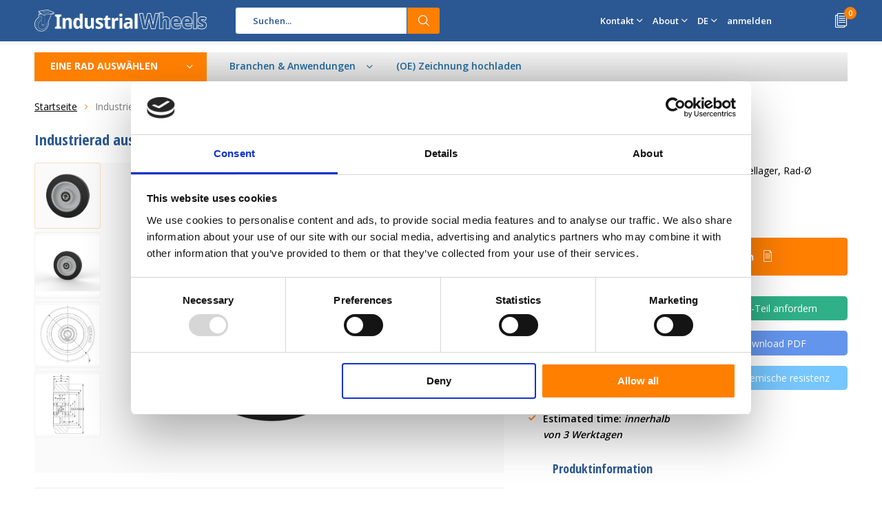

--- FILE ---
content_type: text/html;charset=utf-8
request_url: https://www.industrialwheels.com/de/rad-125mm-elastikreifen-200kg.html
body_size: 16885
content:
<!doctype html>
<html lang="de" class="menu-up">
	<head>
            
    <script>
window.dataLayer = window.dataLayer || [];
dataLayer.push({
  event: "view_item",
  ecommerce_ga4: {
    items: [
      {
        item_id: "1790845",
        item_name: "Industrierad aus Elastik-Lauffläche, Präzisionskugellager, Rad-Ø 125mm, 200KG",
        currency: "EUR",
        item_brand: "",
        item_variant: "",
        price: 22.37,
        quantity: 1
    }
    ]
  }
});
      </script>
    
    <!-- Google Tag Manager -->
<script>(function(w,d,s,l,i){w[l]=w[l]||[];w[l].push({'gtm.start':
new Date().getTime(),event:'gtm.js'});var f=d.getElementsByTagName(s)[0],
j=d.createElement(s),dl=l!='dataLayer'?'&l='+l:'';j.async=true;j.src=
'https://www.googletagmanager.com/gtm.js?id='+i+dl;f.parentNode.insertBefore(j,f);
})(window,document,'script','dataLayer','GTM-TZKTQST');</script>
<!-- End Google Tag Manager -->
    
    
        <meta charset="utf-8"/>
<!-- [START] 'blocks/head.rain' -->
<!--

  (c) 2008-2026 Lightspeed Netherlands B.V.
  http://www.lightspeedhq.com
  Generated: 19-01-2026 @ 10:52:23

-->
<link rel="canonical" href="https://www.industrialwheels.com/de/rad-125mm-elastikreifen-200kg.html"/>
<link rel="alternate" href="https://www.industrialwheels.com/de/index.rss" type="application/rss+xml" title="Neue Produkte"/>
<meta name="robots" content="noodp,noydir"/>
<meta name="google-site-verification" content="W_TiOn9oHsYEx-B7s-H9JW1lLNi16G2R2kHlh7aRCvw"/>
<meta property="og:url" content="https://www.industrialwheels.com/de/rad-125mm-elastikreifen-200kg.html?source=facebook"/>
<meta property="og:site_name" content="Industrialwheels.com - Billig - Räder &amp; Rollen kaufen"/>
<meta property="og:title" content="Industrierad Ø 125 x 38mm Elastik-Lauffläche Tragkraft 200kg - Industrieräder"/>
<meta property="og:description" content="Industrierad mit Präzisionskugellager: Achsloch-Ø 12 mm, Nabenlänge 40 mm, Elastikreifen, Aluminium-Radkörper. Fordern Sie ein Angebot an oder kontaktieren S..."/>
<meta property="og:image" content="https://cdn.webshopapp.com/shops/7591/files/486063928/industrierad-aus-elastik-laufflaeche-praezisionsku.jpg"/>
<script>
<script type="text/javascript" src="https://secure.leadforensics.com/js/212726.js" ></script>
<noscript><img alt="" src="https://secure.leadforensics.com/212726.png" style="display:none;" /></noscript>
</script>
<!--[if lt IE 9]>
<script src="https://cdn.webshopapp.com/assets/html5shiv.js?2025-02-20"></script>
<![endif]-->
<!-- [END] 'blocks/head.rain' -->
		<meta charset="utf-8">
		<meta http-equiv="x-ua-compatible" content="ie=edge">
		<title>Industrierad Ø 125 x 38mm Elastik-Lauffläche Tragkraft 200kg - Industrieräder - Industrialwheels.com - Billig - Räder &amp; Rollen kaufen</title>
		<meta name="description" content="Industrierad mit Präzisionskugellager: Achsloch-Ø 12 mm, Nabenlänge 40 mm, Elastikreifen, Aluminium-Radkörper. Fordern Sie ein Angebot an oder kontaktieren S...">
		<meta name="keywords" content="Industrierad aus Elastik-Lauffläche, Präzisionskugellager, Rad-Ø 125mm, 200KG">
		<meta name="theme-color" content="#ffffff">
		<meta name="MobileOptimized" content="320">
		<meta name="HandheldFriendly" content="true">
		<meta name="viewport" content="width=device-width, initial-scale=1, initial-scale=1, minimum-scale=1, maximum-scale=1, user-scalable=no">
		<meta name="author" content="https://www.dmws.nl/">
    <meta name="google-site-verification" content="NKZOwVh08VkRCfomrRlhfnfxpB7rkPYaa79wkKxmz2g" />
    
    <link async href='//fonts.googleapis.com/css?family=Open%20Sans:400,300,500,600,700,800,900' rel='stylesheet' type='text/css'>
    <link async href='//fonts.googleapis.com/css?family=Open%20Sans%20Condensed:400,300,500,600,700,800,900' rel='stylesheet' type='text/css'>
        <link rel="stylesheet" href="https://www.w3schools.com/w3css/4/w3.css">
		<link rel="stylesheet" media="screen" href="https://cdn.webshopapp.com/shops/7591/themes/163392/assets/01-layout.css?2026011411543420201026130610">
		<link rel="stylesheet" media="screen" href="https://cdn.webshopapp.com/shops/7591/themes/163392/assets/02-repeatable.css?2026011411543420201026130610">
		<link rel="stylesheet" media="screen" href="https://cdn.webshopapp.com/shops/7591/themes/163392/assets/03-columns.css?2026011411543420201026130610">
		<link rel="stylesheet" media="screen" href="https://cdn.webshopapp.com/shops/7591/themes/163392/assets/04-modules.css?2026011411543420201026130610">
		<link rel="stylesheet" media="screen" href="https://cdn.webshopapp.com/shops/7591/themes/163392/assets/05-content.css?2026011411543420201026130610">
		<link rel="stylesheet" media="screen" href="https://cdn.webshopapp.com/shops/7591/themes/163392/assets/06-lists.css?2026011411543420201026130610">
		<link rel="stylesheet" media="screen" href="https://cdn.webshopapp.com/shops/7591/themes/163392/assets/07-forms.css?2026011411543420201026130610">
		<link rel="stylesheet" media="screen" href="https://cdn.webshopapp.com/shops/7591/themes/163392/assets/08-helpers.css?2026011411543420201026130610">
    <link rel="stylesheet" media="screen" href="https://cdn.webshopapp.com/shops/7591/themes/163392/assets/08a-gui.css?2026011411543420201026130610">
		<link rel="stylesheet" media="screen" href="https://cdn.webshopapp.com/shops/7591/themes/163392/assets/09-flex.css?2026011411543420201026130610">
		<link rel="stylesheet" media="screen" href="https://cdn.webshopapp.com/shops/7591/themes/163392/assets/10-responsive.css?2026011411543420201026130610">
    <link rel="stylesheet" media="print" href="https://cdn.webshopapp.com/shops/7591/themes/163392/assets/print.css?2026011411543420201026130610">
    <link rel="stylesheet" async href="https://cdn.webshopapp.com/shops/7591/themes/163392/assets/settings.css?2026011411543420201026130610" />
		<script src="https://ajax.googleapis.com/ajax/libs/jquery/1.7.2/jquery.min.js"></script>
		<link rel="icon" type="image/x-icon" href="https://cdn.webshopapp.com/shops/7591/themes/163392/assets/favicon.ico?20251124101714">
		<link rel="apple-touch-icon" href="https://cdn.webshopapp.com/shops/7591/themes/163392/assets/favicon.ico?20251124101714">
		<meta property="og:title" content="Industrierad Ø 125 x 38mm Elastik-Lauffläche Tragkraft 200kg - Industrieräder">
		<meta property="og:type" content="website"> 
		<meta property="og:description" content="Industrierad mit Präzisionskugellager: Achsloch-Ø 12 mm, Nabenlänge 40 mm, Elastikreifen, Aluminium-Radkörper. Fordern Sie ein Angebot an oder kontaktieren S...">
		<meta property="og:site_name" content="Industrialwheels.com - Billig - Räder &amp; Rollen kaufen">
		<meta property="og:url" content="https://www.industrialwheels.com/">
		<meta property="og:image" content="https://cdn.webshopapp.com/shops/7591/themes/163392/v/2747877/assets/banner-1.jpg?20251117092553">
    		<script type="application/ld+json">
			{
				"@context": "http://schema.org/",
				"@type": "Organization",
				"url": "https://www.industrialwheels.com/de/",
				"name": "Industrialwheels.com - Billig - Räder &amp; Rollen kaufen",
				"legalName": "Industrialwheels.com - Billig - Räder &amp; Rollen kaufen",
				"description": "Industrierad mit Präzisionskugellager: Achsloch-Ø 12 mm, Nabenlänge 40 mm, Elastikreifen, Aluminium-Radkörper. Fordern Sie ein Angebot an oder kontaktieren S...",
				"logo": "https://cdn.webshopapp.com/shops/7591/themes/163392/assets/logo.png?20251124101714",
				"image": "https://cdn.webshopapp.com/shops/7591/themes/163392/v/2747877/assets/banner-1.jpg?20251117092553",
				"contactPoint": {
					"@type": "ContactPoint",
					"contactType": "Customer service",
					"telephone": "+31 20 6821 051"
				},
				"address": {
					"@type": "PostalAddress",
					"streetAddress": "",
					"addressLocality": "",
					"addressRegion": "",
					"postalCode": "",
					"addressCountry": ""
				}
			}
		</script>
          
    



        
    
        

	</head>
	<body>
    <!-- Google Tag Manager (noscript) -->
<noscript><iframe src="https://www.googletagmanager.com/ns.html?id=GTM-TZKTQST"
height="0" width="0" style="display:none;visibility:hidden"></iframe></noscript>
<!-- End Google Tag Manager (noscript) -->

        
		<div id="root">
    
              
        

<header id="top">
  <p id="logo">
    <a href="https://www.industrialwheels.com/de/" accesskey="h">
    <img class="desktop-only" src="https://cdn.webshopapp.com/shops/7591/themes/163392/assets/logo.png?20251124101714" alt="Industrial Wheels" width="190" height="60">
    <img class="desktop-hide" src="https://cdn.webshopapp.com/shops/7591/themes/163392/assets/logo-mobile.png?20251124101714" alt="Industrial Wheels" width="190" height="60">
    </a>
  </p>
  <nav id="skip">
    <ul>
      <li><a href="#nav" accesskey="n">Skip to navigation (n)</a></li>
      <li><a href="#content" accesskey="c">Skip to content (c)</a></li>
      <li><a href="#footer" accesskey="f">Skip to footer (f)</a></li>
    </ul>
  </nav>
  <nav id="nav">
        <form action="https://www.industrialwheels.com/de/search/" method="post" id="formSearch" class="untouched">
      <h5>Suchen</h5>
      <p>
        <label for="q">Suchen...</label>
        <input type="search" id="q" name="q" value="" placeholder="Suchen..." autocomplete="off">
      </p>
            <p><button type="submit" title="Suchen" disabled="disabled">Suchen</button></p>
      <ul class="list-cart">
				      </ul>
            
    </form>
    <ul>
      
      
      
      <li class="desktop-only">
        <a href="https://www.industrialwheels.com/de/service/">Kontakt</a>
        <ul>
                    <li class=""><a href="https://www.industrialwheels.com/de/kontakt/">kontaktiere uns</a>
                      </li>
                    <li class=""><a href="https://www.industrialwheels.com/de/ein-angebot-bekommen/">Ein Angebot bekommen</a>
                      </li>
                  </ul>
      </li>
      
      <li class="desktop-only">
        <a href="https://www.industrialwheels.com/de/service/">About</a>
        <ul>
          <li class="toplinks"><a href="https://www.industrialwheels.com/de/blogs/heavy-duty-wheels/">Blog</a>
                    <li class="toplinks"><a href="https://www.industrialwheels.com/de/service/about/">über uns</a>
                      </li>
                    <li class="toplinks"><a href="https://www.industrialwheels.com/de/service/">Kundendienst</a>
                      </li>
                  </ul>
      </li>
                  
            <li class="language">
        <a accesskey="3" href="./">DE</a> 
        <em>(3)</em>
        <ul>
                    <li class="active"><a href="https://www.industrialwheels.com/de/go/product/1790845/"  title="Deutsch" lang="de">Deutsch</a></li>
                    <li ><a href="https://www.industrialwheels.com/en/go/product/1790845/"  title="English" lang="en">English</a></li>
                    <li ><a href="https://www.industrialwheels.com/fr/go/product/1790845/"  title="Français" lang="fr">Français</a></li>
                    <li ><a href="https://www.industrialwheels.com/es/go/product/1790845/"  title="Español" lang="es">Español</a></li>
                    <li ><a href="https://www.industrialwheels.com/it/go/product/1790845/"  title="Italiano" lang="it">Italiano</a></li>
                    <li ><a href="https://www.industrialwheels.com/pt/go/product/1790845/"  title="Português" lang="pt">Português</a></li>
                    <li ><a href="https://www.industrialwheels.com/pl/go/product/1790845/"  title="Polski" lang="pl">Polski</a></li>
                    <li ><a href="https://www.industrialwheels.com/sv/go/product/1790845/"  title="Svenska" lang="sv">Svenska</a></li>
                    <li><a href="https://www.wielen.nl/nl/" title="Polski" lang="nl">Dutch</a></li>
          
        </ul>
      </li>
                  <li class="search">
        <a accesskey="5" href="./">
          <i class="icon-zoom"></i> 
          <span>Suchen</span>
        </a>
        <em>(5)</em>
      </li>
      <!--<li class="compare mobile-only">
        <a accesskey="5" href="./">
          <i class="icon-chart"></i>
          <span>vergelijk</span>
        </a>
        <em>(5)</em>
      </li>-->
            <li class="user">
        <a accesskey="6" href="https://www.industrialwheels.com/de/account/login/">
          <i class="icon-user-outline"></i> 
          anmelden
        </a> 
        <em>(6)</em>
        <div>
          <div class="double">
            <form method="post" id="formLogin" action="https://www.industrialwheels.com/de/account/loginPost/?return=https://www.industrialwheels.com/de/rad-125mm-elastikreifen-200kg.html">
              <h5>anmelden</h5>
              <p>
                <label for="formLoginEmail">E-Mail-Adresse</label>
                <input type="email" id="formLoginEmail" name="email" placeholder="E-Mail-Adresse" autocomplete='email' required>
              </p>
              <p>
                <label for="formLoginPassword">Passwort</label>
                <input type="password" id="formLoginPassword" name="password" placeholder="Passwort" autocomplete="current-password" required>
                <a href="https://www.industrialwheels.com/de/account/password/">Passwort vergessen?</a>
              </p>
              <p>
                <input type="hidden" name="key" value="25e1848650899fe7223daa61f7de8ea7" />
            		<input type="hidden" name="type" value="login" />
                <button type="submit" onclick="$('#formLogin').submit(); return false;">anmelden</button>
              </p>
            </form>
            <div>
              <h5>Neukunde?</h5>
              <ul class="list-checks">
                <li>Alle Ihre Bestellungen und Rücksendungen an einem Ort</li>
                <li>Der Bestellvorgang ist noch schneller</li>
                <li>Ihr Einkaufswagen wird immer und überall gespeichert</li>
              </ul>
              <p class="link-btn"><a class="a" href="https://www.industrialwheels.com/de/account/register/">Benutzerkonto anlegen</a></p>
                          </div>
          </div>
        </div>
      </li>
            <li class="menu">
        <a accesskey="7" href="./">
          <i class="icon-menu"></i>
          Menu
        </a>
        <em>(7)</em>
      </li>
            <li class="favorites br mobile-only">
        <a accesskey="8" href="https://www.industrialwheels.com/de/service/">
          <i class="icon-service"></i> 
          <span>Bedienung</span>
        </a> 
      </li>
            <li class="cart">
        <a accesskey="9" href="./">
          <i class="icon-documents"></i> 
          <span>Ihr Warenkorb</span> 
          <span class="qty">0</span>
        </a> 
        <em>(9)</em>
        <div>
          <h5>Angebotsanfrage für Produkte:</h5>
                    <ul class="list-cart">
            <li>
              <a href="https://www.industrialwheels.com/de/session/back/">
                <span class="img"><img src="https://cdn.webshopapp.com/shops/7591/themes/163392/assets/empty-cart.svg?2026011411543420201026130610" alt="Empty cart" width="43" height="46"></span>
                <span class="title">Keine Produkte gefunden...</span>
                <span class="desc">Es wurden keine Produkte in Ihrem Angebot gefunden. Vielleicht ist der von Ihnen ausgewählte Artikel ausverkauft.</span>
              </a>
            </li>
          </ul>
                            </div>
      </li>
    </ul>
    <div class="nav-main">
      <ul>
        <li><a>Eine Rad auswählen</a>
          <ul>
                        <li><a class="menu-link" href="https://www.industrialwheels.com/de/raeder/">
              <span class="img"><img src="https://cdn.webshopapp.com/shops/7591/files/490095158/64x44x2/raeder.jpg" alt="Räder" width="32" height="22"></span>Räder</a>
                            <ul>
                <li class="strong"><a class="menu-link" href="https://www.industrialwheels.com/de/raeder/">Räder</a></li>
                                <li><a href="https://www.industrialwheels.com/de/raeder/gusseisenraeder/">Gusseisenräder </a>
                                  </li>
                                <li><a href="https://www.industrialwheels.com/de/raeder/nylonrad/">Nylonrad</a>
                                  </li>
                                <li><a href="https://www.industrialwheels.com/de/raeder/kunststoffraeder/">Kunststoffräder</a>
                                  </li>
                                <li><a href="https://www.industrialwheels.com/de/raeder/luftbereifte-raeder/">Luftbereifte Räder</a>
                                  </li>
                                <li><a href="https://www.industrialwheels.com/de/raeder/raeder-aus-polyurethan/">Räder aus Polyurethan</a>
                                  </li>
                                <li><a href="https://www.industrialwheels.com/de/raeder/gummiraeder/">Gummiräder</a>
                                  </li>
                                <li><a href="https://www.industrialwheels.com/de/raeder/raeder-aus-rostfreiem-stahl/">Räder aus rostfreiem Stahl</a>
                                  </li>
                                <li><a href="https://www.industrialwheels.com/de/raeder/vulkollan-raeder/">Vulkollan räder</a>
                                  </li>
                                <li><a href="https://www.industrialwheels.com/de/raeder/kleine-raeder/">Kleine räder</a>
                                  </li>
                                <li><a href="https://www.industrialwheels.com/de/raeder/schwerlastraeder/">Schwerlasträder</a>
                                  </li>
                                <li><a href="https://www.industrialwheels.com/de/raeder/behaelterraeder/">Behälterräder</a>
                                  </li>
                                <li><a href="https://www.industrialwheels.com/de/raeder/antriebsraeder/">Antriebsräder</a>
                                  </li>
                                <li><a href="https://www.industrialwheels.com/de/raeder/spurkranzraeder/"> Spurkranzräder</a>
                                    <ul>
                    <li class="strong"><a class="menu-link" href="https://www.industrialwheels.com/de/raeder/spurkranzraeder/"> Spurkranzräder</a></li>
                                        <li><a class="menu-link" href="https://www.industrialwheels.com/de/raeder/spurkranzraeder/einzelne-spurkranzraeder/">Einzelne Spurkranzräder</a>
                                          </li>
                                        <li><a class="menu-link" href="https://www.industrialwheels.com/de/raeder/spurkranzraeder/doppelspurkranzraeder/">Doppelspurkranzräder</a>
                                          </li>
                                      </ul>
                                  </li>
                                <li><a href="https://www.industrialwheels.com/de/raeder/fuehrungsrollen/"> Führungsrollen</a>
                                  </li>
                                <li><a href="https://www.industrialwheels.com/de/raeder/palettenraeder/">Palettenräder</a>
                                  </li>
                                <li><a href="https://www.industrialwheels.com/de/raeder/bandagen/">Bandagen</a>
                                  </li>
                                <li><a href="https://www.industrialwheels.com/de/raeder/raeder-mit-bremsen/">Räder mit bremsen</a>
                                  </li>
                                <li><a href="https://www.industrialwheels.com/de/raeder/raeder-mit-passfedernut/">Räder mit Passfedernut</a>
                                  </li>
                              </ul>
                          </li>
                        <li><a class="menu-link" href="https://www.industrialwheels.com/de/lenkrollen/">
              <span class="img"><img src="https://cdn.webshopapp.com/shops/7591/files/484907306/64x44x2/lenkrollen.jpg" alt="Lenkrollen" width="32" height="22"></span>Lenkrollen</a>
                            <ul>
                <li class="strong"><a class="menu-link" href="https://www.industrialwheels.com/de/lenkrollen/">Lenkrollen</a></li>
                                <li><a href="https://www.industrialwheels.com/de/lenkrollen/nylon-lenkrollen/">Nylon Lenkrollen</a>
                                  </li>
                                <li><a href="https://www.industrialwheels.com/de/lenkrollen/kunststoffrollen/">Kunststoffrollen</a>
                                  </li>
                                <li><a href="https://www.industrialwheels.com/de/lenkrollen/pneumatische-rollen/">Pneumatische rollen</a>
                                  </li>
                                <li><a href="https://www.industrialwheels.com/de/lenkrollen/polyurethan-rollen/">Polyurethan-Rollen</a>
                                  </li>
                                <li><a href="https://www.industrialwheels.com/de/lenkrollen/gummirollen/">Gummirollen</a>
                                  </li>
                                <li><a href="https://www.industrialwheels.com/de/lenkrollen/edelstahlrollen/">Edelstahlrollen</a>
                                  </li>
                                <li><a href="https://www.industrialwheels.com/de/lenkrollen/schwerlastrollen/">Schwerlastrollen</a>
                                  </li>
                                <li><a href="https://www.industrialwheels.com/de/lenkrollen/kleine-rollen/">Kleine rollen</a>
                                  </li>
                                <li><a href="https://www.industrialwheels.com/de/lenkrollen/apparaterollen/">Apparaterollen</a>
                                  </li>
                                <li><a href="https://www.industrialwheels.com/de/lenkrollen/transportbehaelterrollen-mit-drehfeststeller/">Transportbehälterrollen mit Drehfeststeller</a>
                                    <ul>
                    <li class="strong"><a class="menu-link" href="https://www.industrialwheels.com/de/lenkrollen/transportbehaelterrollen-mit-drehfeststeller/">Transportbehälterrollen mit Drehfeststeller</a></li>
                                        <li><a class="menu-link" href="https://www.industrialwheels.com/de/lenkrollen/transportbehaelterrollen-mit-drehfeststeller/wirtschaftliche-palette-von-transportcontainer-rol/">Wirtschaftliche Palette von Transportcontainer-Rollen</a>
                                          </li>
                                      </ul>
                                  </li>
                                <li><a href="https://www.industrialwheels.com/de/lenkrollen/bockrollen/">Bockrollen</a>
                                  </li>
                                <li><a href="https://www.industrialwheels.com/de/lenkrollen/gummi-flight-case-rollen/">Gummi flight case rollen</a>
                                  </li>
                                <li><a href="https://www.industrialwheels.com/de/lenkrollen/rollen-fuer-moebel-60kg/">Rollen für möbel  &lt;60KG</a>
                                  </li>
                                <li><a href="https://www.industrialwheels.com/de/lenkrollen/kleine-rollen-9917071/">Kleine rollen</a>
                                  </li>
                                <li><a href="https://www.industrialwheels.com/de/lenkrollen/gefederte-rollen/">Gefederte Rollen</a>
                                  </li>
                                <li><a href="https://www.industrialwheels.com/de/lenkrollen/lenkrollen/">Lenkrollen</a>
                                  </li>
                                <li><a href="https://www.industrialwheels.com/de/lenkrollen/lkw-schloesser/">LKW-Schlösser</a>
                                  </li>
                                <li><a href="https://www.industrialwheels.com/de/lenkrollen/doppelrollen/">Doppelrollen</a>
                                  </li>
                                <li><a href="https://www.industrialwheels.com/de/lenkrollen/schwere-drehkraenze-und-drehkraenze/">schwere Drehkränze und Drehkränze</a>
                                  </li>
                                <li><a href="https://www.industrialwheels.com/de/lenkrollen/fussschoner-an-rollen-und-raedern-bieten-schutz/">Fußschoner an Rollen und Rädern bieten Schutz</a>
                                  </li>
                              </ul>
                          </li>
                        <li><a class="menu-link" href="https://www.industrialwheels.com/de/branchen-anwendungen/">
              <span class="img"><img src="https://cdn.webshopapp.com/assets/blank.gif?2025-02-20" alt="Branchen &amp; Anwendungen" width="32" height="22"></span>Branchen &amp; Anwendungen</a>
                            <ul>
                <li class="strong"><a class="menu-link" href="https://www.industrialwheels.com/de/branchen-anwendungen/">Branchen &amp; Anwendungen</a></li>
                                <li><a href="https://www.industrialwheels.com/de/branchen-anwendungen/schwenkrollen-und-radsysteme/">Schwenkrollen und Radsysteme</a>
                                  </li>
                                <li><a href="https://www.industrialwheels.com/de/branchen-anwendungen/raeder-und-rollen-fuer-pah-freie-abfallbehaelter/">Räder und Rollen für PAH-freie Abfallbehälter</a>
                                  </li>
                                <li><a href="https://www.industrialwheels.com/de/branchen-anwendungen/ueberrollkaefig-container-raeder/">Überrollkäfig &amp; Container Räder</a>
                                  </li>
                                <li><a href="https://www.industrialwheels.com/de/branchen-anwendungen/lebensmittel-industrie/">Lebensmittel-Industrie</a>
                                  </li>
                                <li><a href="https://www.industrialwheels.com/de/branchen-anwendungen/gartenbau-stuetzraeder/">Gartenbau-Stützräder</a>
                                  </li>
                                <li><a href="https://www.industrialwheels.com/de/branchen-anwendungen/luftfahrt-raeder/">Luftfahrt-Räder</a>
                                  </li>
                                <li><a href="https://www.industrialwheels.com/de/branchen-anwendungen/gabelstapler-palettenrollen/">Gabelstapler &amp; Palettenrollen</a>
                                  </li>
                                <li><a href="https://www.industrialwheels.com/de/branchen-anwendungen/einzelhandelsmoebel-und-display-wheels/">Einzelhandelsmöbel und Display Wheels</a>
                                  </li>
                                <li><a href="https://www.industrialwheels.com/de/branchen-anwendungen/lagerhaltung/">Lagerhaltung</a>
                                  </li>
                                <li><a href="https://www.industrialwheels.com/de/branchen-anwendungen/polyurethan-gewinderaeder-fuer-kraene-von-konijnen/">Polyurethan-Gewinderäder für Kräne von Konijnenburg</a>
                                  </li>
                              </ul>
                          </li>
                        <li><a class="menu-link" href="https://www.industrialwheels.com/de/filtern-finden/">
              <span class="img"><img src="https://cdn.webshopapp.com/shops/7591/files/484910612/64x44x2/filtern-finden.jpg" alt="Filtern &amp; Finden" width="32" height="22"></span>Filtern &amp; Finden</a>
                          </li>
                        <li><a class="menu-link" href="https://www.industrialwheels.com/de/ein-angebot-bekommen/">
              <span class="img"><img src="https://cdn.webshopapp.com/shops/7591/files/285112380/64x44x2/ein-angebot-bekommen.jpg" alt="Ein Angebot bekommen" width="32" height="22"></span>Ein Angebot bekommen</a>
                          </li>
                        <li><a class="menu-link" href="https://www.industrialwheels.com/de/kontakt/">
              <span class="img"><img src="https://cdn.webshopapp.com/shops/7591/files/285112299/64x44x2/kontakt.jpg" alt="Kontakt" width="32" height="22"></span>Kontakt</a>
                          </li>
                        <li><a class="menu-link" href="https://www.industrialwheels.com/de/chemische-resistenz/">
              <span class="img"><img src="https://cdn.webshopapp.com/shops/7591/files/285112497/64x44x2/chemische-resistenz.jpg" alt="Chemische Resistenz" width="32" height="22"></span>Chemische Resistenz</a>
                          </li>
                        <li><a class="menu-link" href="https://www.industrialwheels.com/de/rolle-wiki/">
              <span class="img"><img src="https://cdn.webshopapp.com/assets/blank.gif?2025-02-20" alt="Rolle wiki" width="32" height="22"></span>Rolle wiki</a>
                            <ul>
                <li class="strong"><a class="menu-link" href="https://www.industrialwheels.com/de/rolle-wiki/">Rolle wiki</a></li>
                                <li><a href="https://www.industrialwheels.com/de/rolle-wiki/wie-waehlt-man-die-richtige-rolle-aus/">Wie wählt man die richtige Rolle aus?</a>
                                    <ul>
                    <li class="strong"><a class="menu-link" href="https://www.industrialwheels.com/de/rolle-wiki/wie-waehlt-man-die-richtige-rolle-aus/">Wie wählt man die richtige Rolle aus?</a></li>
                                        <li><a class="menu-link" href="https://www.industrialwheels.com/de/rolle-wiki/wie-waehlt-man-die-richtige-rolle-aus/welcher-nachlauftyp-verwendet-werden-soll/">Welcher Nachlauftyp verwendet werden soll</a>
                                          </li>
                                        <li><a class="menu-link" href="https://www.industrialwheels.com/de/rolle-wiki/wie-waehlt-man-die-richtige-rolle-aus/rollenbremsen-typen/">Rollenbremsen-Typen</a>
                                          </li>
                                        <li><a class="menu-link" href="https://www.industrialwheels.com/de/rolle-wiki/wie-waehlt-man-die-richtige-rolle-aus/schwenkbare-schlosstypen/">Schwenkbare Schlosstypen</a>
                                          </li>
                                      </ul>
                                  </li>
                                <li><a href="https://www.industrialwheels.com/de/rolle-wiki/welcher-nachlauflagertyp-ist-zu-verwenden/">Welcher Nachlauflagertyp ist zu verwenden?</a>
                                    <ul>
                    <li class="strong"><a class="menu-link" href="https://www.industrialwheels.com/de/rolle-wiki/welcher-nachlauflagertyp-ist-zu-verwenden/">Welcher Nachlauflagertyp ist zu verwenden?</a></li>
                                        <li><a class="menu-link" href="https://www.industrialwheels.com/de/rolle-wiki/welcher-nachlauflagertyp-ist-zu-verwenden/lenkrollen-mit-kugellager/">Lenkrollen mit Kugellager</a>
                                          </li>
                                        <li><a class="menu-link" href="https://www.industrialwheels.com/de/rolle-wiki/welcher-nachlauflagertyp-ist-zu-verwenden/laufraeder-mit-rollenlager/">Laufräder mit Rollenlager</a>
                                          </li>
                                        <li><a class="menu-link" href="https://www.industrialwheels.com/de/rolle-wiki/welcher-nachlauflagertyp-ist-zu-verwenden/laufraeder-mit-gleitlager/">Laufräder mit Gleitlager</a>
                                          </li>
                                      </ul>
                                  </li>
                                <li><a href="https://www.industrialwheels.com/de/rolle-wiki/verschiedene-arten-von-lenkrollenhalterungen/">Verschiedene Arten von Lenkrollenhalterungen</a>
                                    <ul>
                    <li class="strong"><a class="menu-link" href="https://www.industrialwheels.com/de/rolle-wiki/verschiedene-arten-von-lenkrollenhalterungen/">Verschiedene Arten von Lenkrollenhalterungen</a></li>
                                        <li><a class="menu-link" href="https://www.industrialwheels.com/de/rolle-wiki/verschiedene-arten-von-lenkrollenhalterungen/rollen-mit-deckplatte/">Rollen mit Deckplatte</a>
                                          </li>
                                        <li><a class="menu-link" href="https://www.industrialwheels.com/de/rolle-wiki/verschiedene-arten-von-lenkrollenhalterungen/rollen-mit-stiel/">Rollen mit Stiel</a>
                                          </li>
                                        <li><a class="menu-link" href="https://www.industrialwheels.com/de/rolle-wiki/verschiedene-arten-von-lenkrollenhalterungen/rollen-mit-bolzenloch/">Rollen mit Bolzenloch</a>
                                          </li>
                                      </ul>
                                  </li>
                                <li><a href="https://www.industrialwheels.com/de/rolle-wiki/rad-konfiguration/">Rad-Konfiguration</a>
                                  </li>
                                <li><a href="https://www.industrialwheels.com/de/rolle-wiki/nutzung-wartung-von-lenkrollensystemen/">Nutzung &amp; Wartung von Lenkrollensystemen</a>
                                  </li>
                              </ul>
                          </li>
                                  </ul>
        </li>
      </ul>
    </div>
  </nav>
	<p id="back"><a href="https://www.industrialwheels.com/de/">Zurück</a></p></header>
      
                              
      <main id="content" class="">
                <nav class="nav-main desktop-only">
  <ul>
    <li><a href="./">Eine Rad auswählen</a>
      <ul>
                <li><a class="menu-link" href="https://www.industrialwheels.com/de/raeder/">
          <span class="img"><img class="b-lazy" src="[data-uri]" data-src="https://cdn.webshopapp.com/shops/7591/files/490095158/64x44x2/raeder.jpg" alt="Räder" width="32" height="22"></span>Räder</a>
            	              <ul class="columns-3">
                                                                                <div class="column">
                                <li class="strong title">Materials</li>
                </li>
                                <li class="strong"><a class="menu-link" href="https://www.industrialwheels.com/de/raeder/vulkollan-raeder/">Vulkollan räder</a></li>
                </li>
                                <li class="strong"><a class="menu-link" href="https://www.industrialwheels.com/de/raeder/kunststoffraeder/">Kunststoffräder</a></li>
                </li>
                                <li class="strong"><a class="menu-link" href="https://www.industrialwheels.com/de/raeder/luftbereifte-raeder/">Luftbereifte Räder</a></li>
                </li>
                                <li class="strong"><a class="menu-link" href="https://www.industrialwheels.com/de/raeder/gummiraeder/">Gummiräder</a></li>
                </li>
                                <li class="strong"><a class="menu-link" href="https://www.industrialwheels.com/de/raeder/raeder-aus-polyurethan/">Räder aus Polyurethan</a></li>
                </li>
                                <li class="strong"><a class="menu-link" href="https://www.industrialwheels.com/de/raeder/nylonrad/">Nylonrad</a></li>
                </li>
                                <li class="strong"><a class="menu-link" href="https://www.industrialwheels.com/de/raeder/gusseisenraeder/">Gusseiserne räder</a></li>
                </li>
                                <li class="strong"><a class="menu-link" href="https://www.industrialwheels.com/de/raeder/raeder-aus-rostfreiem-stahl/">Räder aus rostfreiem Stahl</a></li>
                </li>
                                </div>
                                                <div class="column">
                                <li class="strong title">Art des Rades</li>
                </li>
                                <li class="strong"><a class="menu-link" href="https://www.industrialwheels.com/de/raeder/schwerlastraeder/">Schwerlasträder</a></li>
                </li>
                                <li class="strong"><a class="menu-link" href="https://www.industrialwheels.com/de/raeder/kleine-raeder/">Kleine räder</a></li>
                </li>
                                <li class="strong"><a class="menu-link" href="https://www.industrialwheels.com/de/raeder/antriebsraeder/">Antriebsrad</a></li>
                </li>
                                <li class="strong"><a class="menu-link" href="https://www.industrialwheels.com/de/raeder/fuehrungsrollen/"> Führungsrollen</a></li>
                </li>
                                <li class="strong"><a class="menu-link" href="https://www.industrialwheels.com/de/raeder/raeder-mit-bremsen/">Räder mit bremsen</a></li>
                </li>
                                <li class="strong"><a class="menu-link" href="https://www.industrialwheels.com/de/raeder/spurkranzraeder/"> Spurkranzräder</a></li>
                </li>
                                <li class="strong"><a class="menu-link" href="https://www.industrialwheels.com/de/raeder/bandagen/">Vollgummireifen</a></li>
                </li>
                                <li class="strong"><a class="menu-link" href="https://www.industrialwheels.com/de/">Hitzebeständige räder</a></li>
                </li>
                                </div>
                                                <div class="column">
                                <li class="strong title">Anwendung</li>
                </li>
                                <li class="strong"><a class="menu-link" href="https://www.industrialwheels.com/de/lenkrollen/transportbehaelterrollen-mit-drehfeststeller/">Behälterräder</a></li>
                </li>
                                <li class="strong"><a class="menu-link" href="https://www.industrialwheels.com/de/raeder/palettenraeder/">Palettenräder</a></li>
                </li>
                                <li class="strong"><a class="menu-link" href="https://www.industrialwheels.com/de/">Wagenrad</a></li>
                </li>
                                </div>
                <li class="toplinks"><a href="https://www.industrialwheels.com/de/blogs/heavy-duty-wheels/">Blog</a>
              </ul>
                      </li>
                <li><a class="menu-link" href="https://www.industrialwheels.com/de/lenkrollen/">
          <span class="img"><img class="b-lazy" src="[data-uri]" data-src="https://cdn.webshopapp.com/shops/7591/files/484907306/64x44x2/lenkrollen.jpg" alt="Lenkrollen" width="32" height="22"></span>Lenkrollen</a>
            	              <ul class="columns-3">
                                                                <div class="column">
                                <li class="strong title">Material</li>
                </li>
                                <li class="strong"><a class="menu-link" href="https://www.industrialwheels.com/de/lenkrollen/kunststoffrollen/">Kunststoffrollen</a></li>
                </li>
                                <li class="strong"><a class="menu-link" href="https://www.industrialwheels.com/de/lenkrollen/pneumatische-rollen/">Pneumatische rollen</a></li>
                </li>
                                <li class="strong"><a class="menu-link" href="https://www.industrialwheels.com/de/lenkrollen/polyurethan-rollen/">Polyurethan-Rollen</a></li>
                </li>
                                <li class="strong"><a class="menu-link" href="https://www.industrialwheels.com/de/lenkrollen/nylon-lenkrollen/">Nylon Lenkrollen</a></li>
                </li>
                                <li class="strong"><a class="menu-link" href="https://www.industrialwheels.com/de/lenkrollen/gummirollen/">Gummirollen</a></li>
                </li>
                                <li class="strong"><a class="menu-link" href="https://www.industrialwheels.com/de/lenkrollen/edelstahlrollen/">Edelstahlrollen</a></li>
                </li>
                                </div>
                                                <div class="column">
                                <li class="strong title">Art der Rolle</li>
                </li>
                                <li class="strong"><a class="menu-link" href="https://www.industrialwheels.com/de/lenkrollen/schwerlastrollen/">Schwerlastrollen</a></li>
                </li>
                                <li class="strong"><a class="menu-link" href="https://www.industrialwheels.com/de/lenkrollen/kleine-rollen/">Kleine rollen</a></li>
                </li>
                                <li class="strong"><a class="menu-link" href="https://www.industrialwheels.com/de/lenkrollen/bockrollen/">Bockrollen</a></li>
                </li>
                                <li class="strong"><a class="menu-link" href="https://www.industrialwheels.com/de/lenkrollen/lenkrollen/">Lenkrollen</a></li>
                </li>
                                <li class="strong"><a class="menu-link" href="https://www.industrialwheels.com/de/lenkrollen/doppelrollen/">Doppelrollen</a></li>
                </li>
                                <li class="strong"><a class="menu-link" href="https://www.industrialwheels.com/de/lenkrollen/apparaterollen/">Apparaterollen</a></li>
                </li>
                                <li class="strong"><a class="menu-link" href="https://www.industrialwheels.com/de/lenkrollen/gefederte-rollen/">Gefederte Rollen</a></li>
                </li>
                                <li class="strong"><a class="menu-link" href="https://www.industrialwheels.com/de/lenkrollen/kleine-rollen-9917071/">Kleine rollen</a></li>
                </li>
                                </div>
                                                <div class="column">
                                <li class="strong title">Anwendung</li>
                </li>
                                <li class="strong"><a class="menu-link" href="https://www.industrialwheels.com/de/lenkrollen/transportbehaelterrollen-mit-drehfeststeller/">Behälterrollen</a></li>
                </li>
                                <li class="strong"><a class="menu-link" href="https://www.industrialwheels.com/de/lenkrollen/transportbehaelterrollen-mit-drehfeststeller/">Rollen mit Twistlock</a></li>
                </li>
                                <li class="strong"><a class="menu-link" href="https://www.industrialwheels.com/de/lenkrollen/gummi-flight-case-rollen/">Gummi flight case rollen</a></li>
                </li>
                                <li class="strong"><a class="menu-link" href="https://www.industrialwheels.com/de/lenkrollen/rollen-fuer-moebel-60kg/">Möbelrollen </a></li>
                </li>
                                <li class="strong"><a class="menu-link" href="https://www.industrialwheels.com/de/">Laufrollen</a></li>
                </li>
                                <li class="strong"><a class="menu-link" href="https://www.industrialwheels.com/de/lenkrollen/lkw-schloesser/">LKW-Schlösser</a></li>
                </li>
                                </div>
                <li class="toplinks"><a href="https://www.industrialwheels.com/de/blogs/heavy-duty-wheels/">Blog</a>
              </ul>
                      </li>
                <li><a class="menu-link" href="https://www.industrialwheels.com/de/filtern-finden/">
          <span class="img"><img class="b-lazy" src="[data-uri]" data-src="https://cdn.webshopapp.com/shops/7591/files/484910612/64x44x2/filtern-finden.jpg" alt="Filtern &amp; Finden" width="32" height="22"></span>Filtern &amp; Finden</a>
            	                            </li>
                <li><a class="menu-link" href="https://www.industrialwheels.com/de/ein-angebot-bekommen/">
          <span class="img"><img class="b-lazy" src="[data-uri]" data-src="https://cdn.webshopapp.com/shops/7591/files/285112380/64x44x2/ein-angebot-bekommen.jpg" alt="Ein Angebot bekommen" width="32" height="22"></span>Ein Angebot bekommen</a>
            	                            </li>
                <li><a class="menu-link" href="https://www.industrialwheels.com/de/kontakt/">
          <span class="img"><img class="b-lazy" src="[data-uri]" data-src="https://cdn.webshopapp.com/shops/7591/files/285112299/64x44x2/kontakt.jpg" alt="Kontakt" width="32" height="22"></span>Kontakt</a>
            	                            </li>
                <li><a class="menu-link" href="https://www.industrialwheels.com/de/chemische-resistenz/">
          <span class="img"><img class="b-lazy" src="[data-uri]" data-src="https://cdn.webshopapp.com/shops/7591/files/285112497/64x44x2/chemische-resistenz.jpg" alt="Chemische Resistenz" width="32" height="22"></span>Chemische Resistenz</a>
            	                            </li>
                <li><a class="menu-link" href="https://www.industrialwheels.com/de/rolle-wiki/">
          <span class="img"><img class="b-lazy" src="[data-uri]" data-src="https://cdn.webshopapp.com/assets/blank.gif?2025-02-20" alt="Rolle wiki" width="32" height="22"></span>Rolle wiki</a>
            	                    <ul>
            <li class="strong"><a href="https://www.industrialwheels.com/de/rolle-wiki/">Rolle wiki</a></li>
                        <li><a  href="https://www.industrialwheels.com/de/rolle-wiki/wie-waehlt-man-die-richtige-rolle-aus/">Wie wählt man die richtige Rolle aus?</a>
                            <ul>
                <li class="strong"><a href="https://www.industrialwheels.com/de/rolle-wiki/wie-waehlt-man-die-richtige-rolle-aus/">Wie wählt man die richtige Rolle aus?</a></li>
                            		<li><a href="https://www.industrialwheels.com/de/rolle-wiki/wie-waehlt-man-die-richtige-rolle-aus/welcher-nachlauftyp-verwendet-werden-soll/">Welcher Nachlauftyp verwendet werden soll</a>
                              		</li>
                            		<li><a href="https://www.industrialwheels.com/de/rolle-wiki/wie-waehlt-man-die-richtige-rolle-aus/rollenbremsen-typen/">Rollenbremsen-Typen</a>
                              		</li>
                            		<li><a href="https://www.industrialwheels.com/de/rolle-wiki/wie-waehlt-man-die-richtige-rolle-aus/schwenkbare-schlosstypen/">Schwenkbare Schlosstypen</a>
                              		</li>
                              </ul>
                          </li>
                        <li><a  href="https://www.industrialwheels.com/de/rolle-wiki/welcher-nachlauflagertyp-ist-zu-verwenden/">Welcher Nachlauflagertyp ist zu verwenden?</a>
                            <ul>
                <li class="strong"><a href="https://www.industrialwheels.com/de/rolle-wiki/welcher-nachlauflagertyp-ist-zu-verwenden/">Welcher Nachlauflagertyp ist zu verwenden?</a></li>
                            		<li><a href="https://www.industrialwheels.com/de/rolle-wiki/welcher-nachlauflagertyp-ist-zu-verwenden/lenkrollen-mit-kugellager/">Lenkrollen mit Kugellager</a>
                              		</li>
                            		<li><a href="https://www.industrialwheels.com/de/rolle-wiki/welcher-nachlauflagertyp-ist-zu-verwenden/laufraeder-mit-rollenlager/">Laufräder mit Rollenlager</a>
                              		</li>
                            		<li><a href="https://www.industrialwheels.com/de/rolle-wiki/welcher-nachlauflagertyp-ist-zu-verwenden/laufraeder-mit-gleitlager/">Laufräder mit Gleitlager</a>
                              		</li>
                              </ul>
                          </li>
                        <li><a  href="https://www.industrialwheels.com/de/rolle-wiki/verschiedene-arten-von-lenkrollenhalterungen/">Verschiedene Arten von Lenkrollenhalterungen</a>
                            <ul>
                <li class="strong"><a href="https://www.industrialwheels.com/de/rolle-wiki/verschiedene-arten-von-lenkrollenhalterungen/">Verschiedene Arten von Lenkrollenhalterungen</a></li>
                            		<li><a href="https://www.industrialwheels.com/de/rolle-wiki/verschiedene-arten-von-lenkrollenhalterungen/rollen-mit-deckplatte/">Rollen mit Deckplatte</a>
                              		</li>
                            		<li><a href="https://www.industrialwheels.com/de/rolle-wiki/verschiedene-arten-von-lenkrollenhalterungen/rollen-mit-stiel/">Rollen mit Stiel</a>
                              		</li>
                            		<li><a href="https://www.industrialwheels.com/de/rolle-wiki/verschiedene-arten-von-lenkrollenhalterungen/rollen-mit-bolzenloch/">Rollen mit Bolzenloch</a>
                              		</li>
                              </ul>
                          </li>
                        <li><a  href="https://www.industrialwheels.com/de/rolle-wiki/rad-konfiguration/">Rad-Konfiguration</a>
                          </li>
                        <li><a  href="https://www.industrialwheels.com/de/rolle-wiki/nutzung-wartung-von-lenkrollensystemen/">Nutzung &amp; Wartung von Lenkrollensystemen</a>
                          </li>
                                  </ul>
                            </li>
                      </ul>
    </li>
<li><a href="https://www.industrialwheels.com/de/branchen-anwendungen/" title="Branchen &amp; Anwendungen">Branchen &amp; Anwendungen</a>
                <ul>
                    <li><a href="https://www.industrialwheels.com/de/branchen-anwendungen/schwenkrollen-und-radsysteme/" title="Schwenkrollen und Radsysteme">Schwenkrollen und Radsysteme</a>
                      </li>
                    <li><a href="https://www.industrialwheels.com/de/branchen-anwendungen/raeder-und-rollen-fuer-pah-freie-abfallbehaelter/" title="Räder und Rollen für PAH-freie Abfallbehälter">Räder und Rollen für PAH-freie Abfallbehälter</a>
                      </li>
                    <li><a href="https://www.industrialwheels.com/de/branchen-anwendungen/ueberrollkaefig-container-raeder/" title="Überrollkäfig &amp; Container Räder">Überrollkäfig &amp; Container Räder</a>
                      </li>
                    <li><a href="https://www.industrialwheels.com/de/branchen-anwendungen/lebensmittel-industrie/" title="Lebensmittel-Industrie">Lebensmittel-Industrie</a>
                      </li>
                    <li><a href="https://www.industrialwheels.com/de/branchen-anwendungen/gartenbau-stuetzraeder/" title="Gartenbau-Stützräder">Gartenbau-Stützräder</a>
                      </li>
                    <li><a href="https://www.industrialwheels.com/de/branchen-anwendungen/luftfahrt-raeder/" title="Luftfahrt-Räder">Luftfahrt-Räder</a>
                      </li>
                    <li><a href="https://www.industrialwheels.com/de/branchen-anwendungen/gabelstapler-palettenrollen/" title="Gabelstapler &amp; Palettenrollen">Gabelstapler &amp; Palettenrollen</a>
                      </li>
                    <li><a href="https://www.industrialwheels.com/de/branchen-anwendungen/einzelhandelsmoebel-und-display-wheels/" title="Einzelhandelsmöbel und Display Wheels">Einzelhandelsmöbel und Display Wheels</a>
                      </li>
                    <li><a href="https://www.industrialwheels.com/de/branchen-anwendungen/lagerhaltung/" title="Lagerhaltung">Lagerhaltung</a>
                      </li>
                    <li><a href="https://www.industrialwheels.com/de/branchen-anwendungen/polyurethan-gewinderaeder-fuer-kraene-von-konijnen/" title="Polyurethan-Gewinderäder für Kräne von Konijnenburg">Polyurethan-Gewinderäder für Kräne von Konijnenburg</a>
                      </li>
                  </ul>
            	</li>
            <li><a href="javascript:;" onclick="document.getElementById('id01').style.display='block'">(OE) Zeichnung hochladen</a></li>
  </ul>
        <p class="link-inline product-page-trustmark">
          <a href=""></a>
    </p>
  </nav>                                  <div itemscope itemtype="http://schema.org/Product">
  <meta itemprop="name" content="Industrierad aus Elastik-Lauffläche, Präzisionskugellager, Rad-Ø 125mm, 200KG">
  <meta itemprop="image" content="https://cdn.webshopapp.com/shops/7591/files/486063928/300x250x2/industrierad-aus-elastik-laufflaeche-praezisionsku.jpg">    <meta itemprop="description" content="Industrierad aus Elastik-Lauffläche, Präzisionskugellager, Rad-Ø 125mm, 200KG">  
  <meta itemprop="mpn" content="100116121">  <meta itemprop="sku" content="100116121">  <meta itemprop="gtin13" content="8718116076308">  
  <div itemprop="offers" itemscope itemtype="http://schema.org/Offer">
    <meta itemprop="priceCurrency" content="EUR">
        <meta itemprop="itemCondition" itemtype="https://schema.org/OfferItemCondition" content="https://schema.org/NewCondition"/>
      </div>
</div>

<img src="https://cdn.webshopapp.com/shops/7591/themes/163392/assets/logo.png?20251124101714" class="mobile-hide desktop-hide tablet-hide logoPrint">
<img src="https://cdn.webshopapp.com/shops/7591/themes/163392/assets/logo.png?20251124101714" class="mobile-hide desktop-hide tablet-hide logoPrintSmall">

<nav class="breadcrumbs desktop-only">
  <ol>
    <li><a href="https://www.industrialwheels.com/de/">Startseite</a></li>
            <li>Industrierad aus Elastik-Lauffläche, Präzisionskugellager, Rad-Ø 125mm, 200KG</li>
          </ol>
</nav>

<header class="heading-product">
      <p class="link-inline tablet-only product-heading-trustmark">
          </p>
  	    <h1>Industrierad aus Elastik-Lauffläche, Präzisionskugellager, Rad-Ø 125mm, 200KG</h1>
    <ul class="list-product-rating">
		<!-- Voorraad check -->
    <li>
        </li>
            
      </ul>
</header>

<div class="double d">
  <div class="left">
    <ul class="product-slider">
            <li id="product-images-tp">
        <a  data-fancybox="imageGal" href="https://cdn.webshopapp.com/shops/7591/files/486063928/image.jpg">
          <img src="https://cdn.webshopapp.com/shops/7591/files/486063928/890x820x2/industrierad-aus-elastik-laufflaeche-praezisionsku.jpg" alt="Industrierad aus Elastik-Lauffläche, Präzisionskugellager, Rad-Ø 125mm, 200KG" width="445" height="410"> 
                            </a>
      </li>
            <li id="product-images-tp">
        <a  data-fancybox="imageGal" href="https://cdn.webshopapp.com/shops/7591/files/454374568/image.jpg">
          <img src="https://cdn.webshopapp.com/shops/7591/files/454374568/890x820x2/industrierad-aus-elastik-laufflaeche-praezisionsku.jpg" alt="Industrierad aus Elastik-Lauffläche, Präzisionskugellager, Rad-Ø 125mm, 200KG" width="445" height="410"> 
                            </a>
      </li>
            <li id="product-images-tp">
        <a  data-fancybox="imageGal" href="https://cdn.webshopapp.com/shops/7591/files/454374570/image.jpg">
          <img src="https://cdn.webshopapp.com/shops/7591/files/454374570/890x820x2/industrierad-aus-elastik-laufflaeche-praezisionsku.jpg" alt="Industrierad aus Elastik-Lauffläche, Präzisionskugellager, Rad-Ø 125mm, 200KG" width="445" height="410"> 
                            </a>
      </li>
            <li id="product-images-tp">
        <a  data-fancybox="imageGal" href="https://cdn.webshopapp.com/shops/7591/files/454374572/image.jpg">
          <img src="https://cdn.webshopapp.com/shops/7591/files/454374572/890x820x2/industrierad-aus-elastik-laufflaeche-praezisionsku.jpg" alt="Industrierad aus Elastik-Lauffläche, Präzisionskugellager, Rad-Ø 125mm, 200KG" width="445" height="410"> 
                            </a>
      </li>
          </ul>
    <div>
      <ul class="list-a mobile-hide">
        <li><a href="#section-description">Produktbeschreibung</a></li>        <li><a href="#section-returns">Qualität &amp; Service seit 1946</a></li>
                              </ul>
            <h4 class="header mobile-only">Produktbeschreibung</h4>
      <article class="module-info" id="section-description">
          <p>Industrierad aus Elastik-Lauffläche, Präzisionskugellager, Rad-Ø 125mm, 200KG</p>          <p><p><b>Rad:</b> Elastikreifen, mit Radkörper aus Aluminium, Präzisionskugellager,<br /><br /><b>Eigenschaften:</b> Vielseitig einsetzbar mit hervorragenden Rolleigenschaften. Geringe Geräusch- und Vibrationsdämpfung<br /><br /><b>Anwendungen:</b> Industriewagen, Materialhandhabung in Fabriken, Abfallbehälter, Transportbehälter, Container, Metall, Chemieunternehmen, Rollcontainer für mittlere Lasten, öffentliche Dienste, Werkzeugwagen, Magazinwagen.<br /><br /><b>Geeigneter Untergrund:</b> Fast jeder Untergrund: Unebene Flächen wie Pflastersteine, beschädigte Böden und Hindernisse wie Schwellen. Das Profil kann schwarze Spuren auf dem Boden hinterlassen<br /><b>Geeignete Umgebung:</b> Dauerhaft trocken und nicht feucht. Durch schwache Chemikalien.</p></p>
      </article>      
                  <div class="wrapper-returns" id="hidePrint">
        <h4 class="header mobile-only">Qualität &amp; Service seit 1946</h4>
        <article class="module-info a b" id="section-returns">
          <h3 class="mobile-hide" id="hidePrint">Qualität &amp; Service seit 1946</h3>	
          <p>Unsere Qualität ist es, dem Benutzer des Rades ein einfacheres Arbeitsleben zu ermöglichen. <br> Jeder Benutzer und jede Anwendung hat unterschiedliche Bedürfnisse. Lassen Sie uns wissen, wie wir Ihnen helfen können, ein zufriedener Kunde zu werden.</p>
                    <p class="more"><a >Zusatzinformation</a></p>
          <p>Industrialwheels.com ist das Sortiment der beliebtesten Räder aus unserer Unternehmensgruppe. Über zweihundertfünfzig Mitarbeiter konzentrieren sich auf die Herstellung und Entwicklung hochwertiger Räder für den europäischen Markt.</p>
                  </article>
      </div>
            			    </div>
  </div>
  <form action="https://www.industrialwheels.com/de/cart/add/2826176/" id="product_configure_form" method="post" class="form-product right" data-url="https://www.industrialwheels.com/de/cart/add/2826176/">
    <p class="input-inline m10 mobile-hide">
            <input type="hidden" name="bundle_id" id="product_configure_bundle_id" value="">
          </p>
        <h4 class="desktop-hide mobile-hide tablet-hide">Industrierad aus Elastik-Lauffläche, Präzisionskugellager, Rad-Ø 125mm, 200KG</h4>
        <p>Industrierad aus Elastik-Lauffläche, Präzisionskugellager, Rad-Ø 125mm, 200KG</p>
    
    <div class="submit">
        <p class="overlay-e strong"><i class="icon-check-circle"></i> innerhalb von 3 Werktagen</p>
          <p>
        <span class="qty">    
              <label for="product-qty" class="hidden">Menge</label>
        <input type="text" class="product-modal-qty" id="product-qty" name="quantity" value="1" />
        <span class="change">
          <a href="javascript:;" onclick="updateQuantity('up');" class="up"><i class="icon-chevron-up"></i></a>
          <a href="javascript:;" onclick="updateQuantity('down');" class="down"><i class="icon-chevron-down"></i></a>
        </span>
          <script>
          function updateQuantity(way){
            var quantity = parseInt($('.product-modal-qty').val());        
            if (way == 'up'){
              if (quantity < 10000){ quantity++; } 
              else { quantity = 10000; }
            } else {
              if (quantity > 1){ quantity--; } 
              else { quantity = 1; }
            }
            $('.product-modal-qty').val(quantity);
          }
          </script>
              </span>
                <button type="submit" ><span>Angebot anfordern <i class="icon-document"></i></span></button>
                      </p>
      <div class="modal">
        <p>Geben Sie die Anzahl der Artikel ein und klicken Sie auf <i class="icon-check"></i></p>
        <p>
          <label class="hidden">Label</label>
          <input class="product-modal-qty" type="number" min="1" name="quantity">
          <a href="javascript:;" class="btn product-modal-qty-submit"><i class="icon-check"></i> <span>Ok</span></a>
        </p>
      </div>
    </div>
    
    <div class="double a">
      <ul class="list-checks semi">
                <li>Wir wollen Ihnen das Arbeitsleben erleichtern <span class="tip left"><a href="./"><i class="icon-info"></i> <span>Tooltip</span></a> <span>Sagen Sie uns einfach, was Sie brauchen</span></span></li>
                <li>Schnelle Lieferung</li>        <li>3D-CAD-Modelle</li>        <li>Engineering-Dienstleistung</li><!--                    <li>Available in Europe warehouse</li>
         -->
                  <li class="delivery">
            Estimated time: <i>innerhalb von 3 Werktagen</i>
          </li>
              </ul>
      
      
      <div class="blokkenProductpage" class="usp-productpage">
       <a href="javascript:;" onclick="document.getElementById('id01').style.display='block'" class="usp-productpage">
         <span>
          <img src="https://cdn.webshopapp.com/shops/7591/themes/163392/assets/links1.png?2026011411543420201026130610">
          <p>OE-Teil anfordern</p>
         </span>
      </a>
      <a href="javascript:window.print()" class="usp-productpage">
        <span>
          <img src="https://cdn.webshopapp.com/shops/7591/themes/163392/assets/links2.png?2026011411543420201026130610">
          <p>Download PDF</p>
        </span>
      </a>
 
      <a href="https://www.industrialwheels.com/de/chemische-resistenz/" class="usp-productpage">
                <span>
          <img src="https://cdn.webshopapp.com/shops/7591/themes/163392/assets/links4.png?2026011411543420201026130610">
          <p>Chemische resistenz</p>
 
         
         
         
         
         
         
         
        </span>
      </a>
    </div>
			
      
    </div>
  </form>
  
  
  
    <article class="module-info a right-specs">
    <h4>Produktinformation</h4>
    <ul class="list-info">
           <li><span>SKU</span> 100116121</li>      <li><span>EAN</span> 8718116076308</li>    </ul>
    <h4>Eigenschaften</h4>
    <ul class="list-info">
            <li><span>Nicht markierende Lauffläche</span> Nein</li>
            <li><span>Raddurchmesser (mm)</span> 125</li>
            <li><span>Radbreite (mm)</span> 38</li>
            <li><span>Tragfähigkeit (kg)</span> 200</li>
            <li><span>Typ des Lagers</span> Präzisionskugellager</li>
            <li><span>Länge der Nabe (mm)</span> 40</li>
            <li><span>Achsloch-Ø (mm)</span> 12</li>
            <li><span>Lauffläche</span> Elastik-reifen</li>
            <li><span>Härte der Lauffläche</span> 75° Shore A</li>
            <li><span>Beschreibung der Lauffläche</span> Elastischer, schwarzer, vulkanisierter Gummireifen mit stoßdämpfenden Eigenschaften und geringem Rollwiderstand.</li>
            <li><span>Typ des Rades</span> Rad</li>
            <li><span>Temperatur</span> -20 / +80°C</li>
            <li><span>Serie</span> 100.11</li>
            <li><span>Verbindung Reifen/Felge</span> vulkanisiert</li>
          </ul>
  </article>
    
  
  
</div>
<div class="product-info">
          <article id="hidePrint">
    <h2 class="header-tablet">Zuletzt angesehen</h2>
    <ul class="list-collection limit mobile-grid">
            	<li class="data-product" data-url="https://www.industrialwheels.com/de/rad-125mm-elastikreifen-200kg.html?format=json"> 
  <ul class="img">
      <li>
        <img src="https://cdn.webshopapp.com/shops/7591/files/486063928/180x175x2/rad-125mm-elastik-laufflaeche-200kg.jpg" alt="Rad, Ø 125mm, Elastik-Lauffläche, 200KG" width="180" height="175">
              </li>
  </ul>
    <h3><a href="https://www.industrialwheels.com/de/rad-125mm-elastikreifen-200kg.html">Rad, Ø 125mm, Elastik-Lauffläche, 200KG</a></h3>
      	        <p class="desc">Industrierad aus Elastik-Lauffläche, Präzisionskugellager, Rad-Ø 125mm, 200KG</p>
  
    
  <ul class="specs">
    
  </ul>  
  
  </li>          </ul>					
  </article>
  </div>      </main>
    
  	    <form action="https://www.industrialwheels.com/de/account/reviewPost/1790845/" method="post" class="popup-a popup-rating" data-title="review">
  <input type="hidden" name="key" value="25e1848650899fe7223daa61f7de8ea7">
  <header>
    <p>Schreibe deine eigene Bewertung für Industrierad aus Elastik-Lauffläche, Präzisionskugellager, Rad-Ø 125mm, 200KG</p>
    <h5>Schreiben Sie eine Bewertung!</h5>
  </header>
  <ul class="input-rating">
    <li>Score:</li>
    <li><label for="gui-form-score"><input type="radio" id="gui-form-score" name="score" value="1"> <span>1/5</span></label></li>
    <li><label for="gui-form-score"><input type="radio" id="gui-form-score" name="score" value="2"> <span>2/5</span></label></li>
    <li><label for="gui-form-score"><input type="radio" id="gui-form-score" name="score" value="3"> <span>3/5</span></label></li>
    <li><label for="gui-form-score"><input type="radio" id="gui-form-score" name="score" value="4"> <span>4/5</span></label></li>
    <li><label for="gui-form-score"><input type="radio" id="gui-form-score" name="score" value="5"> <span>5/5</span></label></li>
  </ul>
  <p>
    <label for="gui-form-name">Name</label>
    <input type="text" id="gui-form-name" name="name" value="" required>
  </p>
  <p>
    <label for="prg">Bewerten</label>
    <textarea id="gui-form-review" name="review" required></textarea>
  </p>
  <p><button type="submit">Ihre Bewertung hinzufügen</button></p>
</form>                <article id="compare" class="desktop-only">
  <header>
    <h5>Produkte vergleichen <span class="remove-all-compare">Löschen Sie alle Produkte</span></h5>
  </header>
  <section class="compare-wrapper">
    <p class="max">You can compare a maximum of 3 products</p>
    <ul class="list-compare">
      
    </ul>
    <p class="link-btn desktop-hide"><a href="https://www.industrialwheels.com/de/compare/">Vergleich starten</a></p>
  </section>
  <footer>
    <div class="desktop-only">
      <p class="link-btn"><a href="https://www.industrialwheels.com/de/compare/">Vergleich starten</a></p>
      <p><a class="toggle toggle-compare" href="javascript:;"><span>Anzeigen</span> <span class="hidden">Verbergen</span></a></p>
    </div>
    <p class="desktop-hide"><a href="javascript:;" class="remove">Löschen Sie alle Produkte</a></p>
  </footer>
  <a class="hide desktop-hide compare-mobile-toggle" href="javascript:;">Hide compare box</a>
</article>    <form action="https://www.industrialwheels.com/de/cart/add/2826176/" id="product_configure_form" method="post" class="product-sticky">
  <div class="fieldset">
    <header>
            <figure><img class="b-lazy" src="[data-uri]" data-src="https://cdn.webshopapp.com/shops/7591/files/486063928/88x84x2/industrierad-aus-elastik-laufflaeche-praezisionsku.jpg" alt="Industrierad aus Elastik-Lauffläche, Präzisionskugellager, Rad-Ø 125mm, 200KG" width="44" height="42"></figure>
                      
      <p class="mobile-scroll-product-add">Industrierad aus Elastik-Lauffläche, Präzisionskugellager, Rad-Ø 125mm, 200KG</p>
    </header>
        <p><button type="submit" ><span class="mobile-hide">Angebot anfordern</span> <span class="mobile-only"><i class="icon-document"></i></span></button></p>
      </div>
</form>
<footer id="footer">
    <div class="usp-container">
    <ul class="list-usp">
            <li>
        <a href="https://www.industrialwheels.com/de/go/category/141162/">          31.000 verschiedene Räder & Rollen
        </a>      </li>
                        <li>
        <a href="https://www.industrialwheels.com/de/service/about/">          75+ Years experience
        </a>      </li>
          </ul>
  </div>
    <form id="formNewsletterFooter" action="https://www.industrialwheels.com/de/account/newsletter/" method="post">
    <div>
            <figure><img class="b-lazy" src="[data-uri]" data-src="https://cdn.webshopapp.com/shops/7591/themes/163392/v/2747874/assets/footer-image-service.png?20251117092531" alt="Alle Räder &amp; Rollen, Wir schlagen jeden Preis und jede Lieferzeit." width="135" height="185"></figure>
            <h3>Rufen Sie uns an (oder mailen Sie uns) für weitere Informationen.</h3>
      <p>Wir können Ihnen auf Englisch, Deutsch, Spanisch, Niederländisch und Französisch helfen!</p>
    </div>
        <div>
      <h3>Folge uns</h3>
      <ul class="list-social">
                <li><a rel="external" href="https://www.facebook.com/Konijnenburg.wielen/"><i class="icon-facebook"></i> Facebook</a></li>
                                                <li><a rel="external" href="https://www.linkedin.com/company/konijnenburg-wielen"><i class="icon-linkedin"></i> Linkedin</a></li>
                                <li><a rel="external" href="https://www.youtube.com/@zwenkwielen"><i class="icon-youtube"></i> Youtube</a></li>
              </ul>
    </div>
        <div class="white-line tablet-only"></div>
        <div>
      <h3>Erhalten Sie die neuesten Angebote und Promotionen</h3>						
      <p>
        <input type="hidden" name="key" value="25e1848650899fe7223daa61f7de8ea7" />
        <label for="formNewsletterEmailFooter">E-Mail-Adresse</label>
        <input type="text" name="email" id="formNewsletterEmailFooter" placeholder="E-Mail-Adresse"/>
        <button type="submit">Abonnieren</button>
        <a class="small" href="https://www.industrialwheels.com/de/service/privacy-policy/">* Datenschutzerklärung lesen</a>
      </p>
    </div>
      </form>
  <nav>
        <div>
      <h3>Kundendienst</h3>
      <ul>
                <li>
          <a href="https://www.industrialwheels.com/de/service/about/" title="Über uns &amp;  Impressum">Über uns &amp;  Impressum</a>
        </li>
                <li>
          <a href="https://www.industrialwheels.com/de/service/general-terms-conditions/" title="ALLGEMEINE LIEFER- UND ZAHLUNGSBEDINGUNGEN">ALLGEMEINE LIEFER- UND ZAHLUNGSBEDINGUNGEN</a>
        </li>
                <li>
          <a href="https://www.industrialwheels.com/de/service/impresarium/" title="Impressum">Impressum</a>
        </li>
                <li>
          <a href="https://www.industrialwheels.com/de/service/disclaimer/" title="Haftungsausschluss">Haftungsausschluss</a>
        </li>
                <li>
          <a href="https://www.industrialwheels.com/de/service/privacy-policy/" title="Datenschutz">Datenschutz</a>
        </li>
                <li>
          <a href="https://www.industrialwheels.com/de/service/shipping-returns/" title="Versandkosten">Versandkosten</a>
        </li>
                <li>
          <a href="https://www.industrialwheels.com/de/sitemap/" title="Sitemap">Sitemap</a>
        </li>
                <li>
          <a href="https://www.industrialwheels.com/de/service/thanks-for-contacting-us/" title="Thanks for contacting us">Thanks for contacting us</a>
        </li>
                <li>
          <a href="https://www.industrialwheels.com/de/service/konijnenburg-industrialwheelscom-product-informati/" title="Konijnenburg - Industrialwheels.com Produktinformation">Konijnenburg - Industrialwheels.com Produktinformation</a>
        </li>
                <li>
          <a href="https://www.industrialwheels.com/de/service/load-on-wheels-and-casters/" title="Last auf Rädern und Rollen">Last auf Rädern und Rollen</a>
        </li>
              </ul>
    </div>
    <div>
      <h3>Mein Konto</h3>
      <ul>
                <li><a href="https://www.industrialwheels.com/de/account/" title="Kundenkonto anlegen">Kundenkonto anlegen</a></li>
                <li><a href="https://www.industrialwheels.com/de/account/orders/" title="Meine Anfragen">Meine Anfragen</a></li>
                <li><a href="https://www.industrialwheels.com/de/account/wishlist/" title="Meine Artikel">Meine Artikel</a></li>
                      </ul>
    </div>
    <div>
      <h3>Kategorien</h3>
      <ul>
                <li ><a href="https://www.industrialwheels.com/de/raeder/">Räder</a><span class="more-cats"><span class="plus-min"></span></span></li>
                <li ><a href="https://www.industrialwheels.com/de/lenkrollen/">Lenkrollen</a><span class="more-cats"><span class="plus-min"></span></span></li>
                <li ><a href="https://www.industrialwheels.com/de/branchen-anwendungen/">Branchen &amp; Anwendungen</a><span class="more-cats"><span class="plus-min"></span></span></li>
                <li ><a href="https://www.industrialwheels.com/de/filtern-finden/">Filtern &amp; Finden</a></li>
                <li ><a href="https://www.industrialwheels.com/de/ein-angebot-bekommen/">Ein Angebot bekommen</a></li>
                <li ><a href="https://www.industrialwheels.com/de/kontakt/">Kontakt</a></li>
                <li ><a href="https://www.industrialwheels.com/de/chemische-resistenz/">Chemische Resistenz</a></li>
                <li ><a href="https://www.industrialwheels.com/de/rolle-wiki/">Rolle wiki</a><span class="more-cats"><span class="plus-min"></span></span></li>
                <li><a href="https://www.industrialwheels.com/en/castors/shipping-container-castors-with-twist-lock/" title="Shipping container wheels">Shipping container wheels</a></li>
         <li><a href="https://www.industrialwheels.com/en/wheels/flanged-wheels/" title="Flanged wheels">Flanged Wheels</a></li>
                         <li><a  target="_blank" href="https://cdn.webshopapp.com/shops/7591/files/475205887/konijnenburg-katalog-2025-de.pdf" title="Laden Sie unseren Produktkatalog herunter">Laden Sie unseren Produktkatalog herunter</a></li>
      </ul>
    </div>
    <div>
      <h3>Kontakt</h3>
      <ul class="list-contact">
        <li><i class="icon-phone"></i> <a href="tel:+31 20 6821 051">+31 20 6821 051</a> </li>
        <li><i class="icon-envelope"></i> <a class="email"><span class="__cf_email__" data-cfemail="22514750544b4147624b4c46575156504b434e554a47474e510c414d4f">[email&#160;protected]</span></a> </li>
                                    <li><i class="icon-twitter"></i> <a rel="external" href="">Twitter</a> /industrialwheel</li>
                        </ul>
            <div class="module-contact">
        <h2>Industrialwheels.com</h2>
        <p>Elektronstraat 19<br> 1014 AP,  Amsterdam<br> The Netherlands 
          </p>
        <p>IndustrialWheels.com ist ein Unternehmensteil von Konijnenburg BV.<br> COC: No.33220614<br> E-mail: <a href="/cdn-cgi/l/email-protection" class="__cf_email__" data-cfemail="3c4f594e4a555f597c555258494f484e555d504b545959504f125f5351">[email&#160;protected]</a></p>
      </div>
          </div>
  </nav>
  <ul class="payments">
        <li><img class="b-lazy" src="[data-uri]" data-src="https://cdn.webshopapp.com/shops/7591/themes/163392/assets/z-paypal.png?2026011411543420201026130610" alt="paypal" width="45" height="21"></li>
      </ul>
  <div class="double">
    <div style="padding-left:0;">     
            <p>
     		© 2026
         - <a href="https://www.industrialwheels.com/" target="_blank">Industrialwheels.com</a>
      </p>
    </div>
    <ul>
            <li><a href="https://www.industrialwheels.com/de/service/general-terms-conditions/">AGB</a></li>
      <li><a href="https://www.industrialwheels.com/de/rss/">RSS feed</a></li>      <li><a href="https://www.industrialwheels.com/de/sitemap/">Sitemap</a></li>
    </ul>
  </div>
</footer>
<nav id="nav-mobile">
  <ul>
        <li><a href="https://www.industrialwheels.com/de/raeder/">
          <span class="img"><img class="b-lazy" src="[data-uri]" data-src="https://cdn.webshopapp.com/shops/7591/files/490095158/32x22x2/raeder.jpg" alt="Räder" width="32" height="22"></span>Räder</a>
            <ul>
        <li><span>Räder</span></li>
                <li><a href="https://www.industrialwheels.com/de/raeder/gusseisenraeder/">Gusseisenräder </a>
                  </li>
                <li><a href="https://www.industrialwheels.com/de/raeder/nylonrad/">Nylonrad</a>
                  </li>
                <li><a href="https://www.industrialwheels.com/de/raeder/kunststoffraeder/">Kunststoffräder</a>
                  </li>
                <li><a href="https://www.industrialwheels.com/de/raeder/luftbereifte-raeder/">Luftbereifte Räder</a>
                  </li>
                <li><a href="https://www.industrialwheels.com/de/raeder/raeder-aus-polyurethan/">Räder aus Polyurethan</a>
                  </li>
                <li><a href="https://www.industrialwheels.com/de/raeder/gummiraeder/">Gummiräder</a>
                  </li>
                <li><a href="https://www.industrialwheels.com/de/raeder/raeder-aus-rostfreiem-stahl/">Räder aus rostfreiem Stahl</a>
                  </li>
                <li><a href="https://www.industrialwheels.com/de/raeder/vulkollan-raeder/">Vulkollan räder</a>
                  </li>
                <li><a href="https://www.industrialwheels.com/de/raeder/kleine-raeder/">Kleine räder</a>
                  </li>
                <li><a href="https://www.industrialwheels.com/de/raeder/schwerlastraeder/">Schwerlasträder</a>
                  </li>
                <li><a href="https://www.industrialwheels.com/de/raeder/behaelterraeder/">Behälterräder</a>
                  </li>
                <li><a href="https://www.industrialwheels.com/de/raeder/antriebsraeder/">Antriebsräder</a>
                  </li>
                <li><a href="https://www.industrialwheels.com/de/raeder/spurkranzraeder/"> Spurkranzräder</a>
                    <ul>
            <li><span> Spurkranzräder</span></li>
                    		<li><a href="https://www.industrialwheels.com/de/raeder/spurkranzraeder/einzelne-spurkranzraeder/">Einzelne Spurkranzräder</a>
                          </li>
                    		<li><a href="https://www.industrialwheels.com/de/raeder/spurkranzraeder/doppelspurkranzraeder/">Doppelspurkranzräder</a>
                          </li>
                      </ul>
                  </li>
                <li><a href="https://www.industrialwheels.com/de/raeder/fuehrungsrollen/"> Führungsrollen</a>
                  </li>
                <li><a href="https://www.industrialwheels.com/de/raeder/palettenraeder/">Palettenräder</a>
                  </li>
                <li><a href="https://www.industrialwheels.com/de/raeder/bandagen/">Bandagen</a>
                  </li>
                <li><a href="https://www.industrialwheels.com/de/raeder/raeder-mit-bremsen/">Räder mit bremsen</a>
                  </li>
                <li><a href="https://www.industrialwheels.com/de/raeder/raeder-mit-passfedernut/">Räder mit Passfedernut</a>
                  </li>
              </ul>
          </li>
        <li><a href="https://www.industrialwheels.com/de/lenkrollen/">
          <span class="img"><img class="b-lazy" src="[data-uri]" data-src="https://cdn.webshopapp.com/shops/7591/files/484907306/32x22x2/lenkrollen.jpg" alt="Lenkrollen" width="32" height="22"></span>Lenkrollen</a>
            <ul>
        <li><span>Lenkrollen</span></li>
                <li><a href="https://www.industrialwheels.com/de/lenkrollen/nylon-lenkrollen/">Nylon Lenkrollen</a>
                  </li>
                <li><a href="https://www.industrialwheels.com/de/lenkrollen/kunststoffrollen/">Kunststoffrollen</a>
                  </li>
                <li><a href="https://www.industrialwheels.com/de/lenkrollen/pneumatische-rollen/">Pneumatische rollen</a>
                  </li>
                <li><a href="https://www.industrialwheels.com/de/lenkrollen/polyurethan-rollen/">Polyurethan-Rollen</a>
                  </li>
                <li><a href="https://www.industrialwheels.com/de/lenkrollen/gummirollen/">Gummirollen</a>
                  </li>
                <li><a href="https://www.industrialwheels.com/de/lenkrollen/edelstahlrollen/">Edelstahlrollen</a>
                  </li>
                <li><a href="https://www.industrialwheels.com/de/lenkrollen/schwerlastrollen/">Schwerlastrollen</a>
                  </li>
                <li><a href="https://www.industrialwheels.com/de/lenkrollen/kleine-rollen/">Kleine rollen</a>
                  </li>
                <li><a href="https://www.industrialwheels.com/de/lenkrollen/apparaterollen/">Apparaterollen</a>
                  </li>
                <li><a href="https://www.industrialwheels.com/de/lenkrollen/transportbehaelterrollen-mit-drehfeststeller/">Transportbehälterrollen mit Drehfeststeller</a>
                    <ul>
            <li><span>Transportbehälterrollen mit Drehfeststeller</span></li>
                    		<li><a href="https://www.industrialwheels.com/de/lenkrollen/transportbehaelterrollen-mit-drehfeststeller/wirtschaftliche-palette-von-transportcontainer-rol/">Wirtschaftliche Palette von Transportcontainer-Rollen</a>
                          </li>
                      </ul>
                  </li>
                <li><a href="https://www.industrialwheels.com/de/lenkrollen/bockrollen/">Bockrollen</a>
                  </li>
                <li><a href="https://www.industrialwheels.com/de/lenkrollen/gummi-flight-case-rollen/">Gummi flight case rollen</a>
                  </li>
                <li><a href="https://www.industrialwheels.com/de/lenkrollen/rollen-fuer-moebel-60kg/">Rollen für möbel  &lt;60KG</a>
                  </li>
                <li><a href="https://www.industrialwheels.com/de/lenkrollen/kleine-rollen-9917071/">Kleine rollen</a>
                  </li>
                <li><a href="https://www.industrialwheels.com/de/lenkrollen/gefederte-rollen/">Gefederte Rollen</a>
                  </li>
                <li><a href="https://www.industrialwheels.com/de/lenkrollen/lenkrollen/">Lenkrollen</a>
                  </li>
                <li><a href="https://www.industrialwheels.com/de/lenkrollen/lkw-schloesser/">LKW-Schlösser</a>
                  </li>
                <li><a href="https://www.industrialwheels.com/de/lenkrollen/doppelrollen/">Doppelrollen</a>
                  </li>
                <li><a href="https://www.industrialwheels.com/de/lenkrollen/schwere-drehkraenze-und-drehkraenze/">schwere Drehkränze und Drehkränze</a>
                  </li>
                <li><a href="https://www.industrialwheels.com/de/lenkrollen/fussschoner-an-rollen-und-raedern-bieten-schutz/">Fußschoner an Rollen und Rädern bieten Schutz</a>
                  </li>
              </ul>
          </li>
        <li><a href="https://www.industrialwheels.com/de/branchen-anwendungen/">
          <span class="img"><img class="b-lazy" src="[data-uri]" data-src="https://cdn.webshopapp.com/assets/blank.gif?2025-02-20" alt="Branchen &amp; Anwendungen" width="32" height="22"></span>Branchen &amp; Anwendungen</a>
            <ul>
        <li><span>Branchen &amp; Anwendungen</span></li>
                <li><a href="https://www.industrialwheels.com/de/branchen-anwendungen/schwenkrollen-und-radsysteme/">Schwenkrollen und Radsysteme</a>
                  </li>
                <li><a href="https://www.industrialwheels.com/de/branchen-anwendungen/raeder-und-rollen-fuer-pah-freie-abfallbehaelter/">Räder und Rollen für PAH-freie Abfallbehälter</a>
                  </li>
                <li><a href="https://www.industrialwheels.com/de/branchen-anwendungen/ueberrollkaefig-container-raeder/">Überrollkäfig &amp; Container Räder</a>
                  </li>
                <li><a href="https://www.industrialwheels.com/de/branchen-anwendungen/lebensmittel-industrie/">Lebensmittel-Industrie</a>
                  </li>
                <li><a href="https://www.industrialwheels.com/de/branchen-anwendungen/gartenbau-stuetzraeder/">Gartenbau-Stützräder</a>
                  </li>
                <li><a href="https://www.industrialwheels.com/de/branchen-anwendungen/luftfahrt-raeder/">Luftfahrt-Räder</a>
                  </li>
                <li><a href="https://www.industrialwheels.com/de/branchen-anwendungen/gabelstapler-palettenrollen/">Gabelstapler &amp; Palettenrollen</a>
                  </li>
                <li><a href="https://www.industrialwheels.com/de/branchen-anwendungen/einzelhandelsmoebel-und-display-wheels/">Einzelhandelsmöbel und Display Wheels</a>
                  </li>
                <li><a href="https://www.industrialwheels.com/de/branchen-anwendungen/lagerhaltung/">Lagerhaltung</a>
                  </li>
                <li><a href="https://www.industrialwheels.com/de/branchen-anwendungen/polyurethan-gewinderaeder-fuer-kraene-von-konijnen/">Polyurethan-Gewinderäder für Kräne von Konijnenburg</a>
                  </li>
              </ul>
          </li>
        <li><a href="https://www.industrialwheels.com/de/filtern-finden/">
          <span class="img"><img class="b-lazy" src="[data-uri]" data-src="https://cdn.webshopapp.com/shops/7591/files/484910612/32x22x2/filtern-finden.jpg" alt="Filtern &amp; Finden" width="32" height="22"></span>Filtern &amp; Finden</a>
          </li>
        <li><a href="https://www.industrialwheels.com/de/ein-angebot-bekommen/">
          <span class="img"><img class="b-lazy" src="[data-uri]" data-src="https://cdn.webshopapp.com/shops/7591/files/285112380/32x22x2/ein-angebot-bekommen.jpg" alt="Ein Angebot bekommen" width="32" height="22"></span>Ein Angebot bekommen</a>
          </li>
        <li><a href="https://www.industrialwheels.com/de/kontakt/">
          <span class="img"><img class="b-lazy" src="[data-uri]" data-src="https://cdn.webshopapp.com/shops/7591/files/285112299/32x22x2/kontakt.jpg" alt="Kontakt" width="32" height="22"></span>Kontakt</a>
          </li>
        <li><a href="https://www.industrialwheels.com/de/chemische-resistenz/">
          <span class="img"><img class="b-lazy" src="[data-uri]" data-src="https://cdn.webshopapp.com/shops/7591/files/285112497/32x22x2/chemische-resistenz.jpg" alt="Chemische Resistenz" width="32" height="22"></span>Chemische Resistenz</a>
          </li>
        <li><a href="https://www.industrialwheels.com/de/rolle-wiki/">
          <span class="img"><img class="b-lazy" src="[data-uri]" data-src="https://cdn.webshopapp.com/assets/blank.gif?2025-02-20" alt="Rolle wiki" width="32" height="22"></span>Rolle wiki</a>
            <ul>
        <li><span>Rolle wiki</span></li>
                <li><a href="https://www.industrialwheels.com/de/rolle-wiki/wie-waehlt-man-die-richtige-rolle-aus/">Wie wählt man die richtige Rolle aus?</a>
                    <ul>
            <li><span>Wie wählt man die richtige Rolle aus?</span></li>
                    		<li><a href="https://www.industrialwheels.com/de/rolle-wiki/wie-waehlt-man-die-richtige-rolle-aus/welcher-nachlauftyp-verwendet-werden-soll/">Welcher Nachlauftyp verwendet werden soll</a>
                          </li>
                    		<li><a href="https://www.industrialwheels.com/de/rolle-wiki/wie-waehlt-man-die-richtige-rolle-aus/rollenbremsen-typen/">Rollenbremsen-Typen</a>
                          </li>
                    		<li><a href="https://www.industrialwheels.com/de/rolle-wiki/wie-waehlt-man-die-richtige-rolle-aus/schwenkbare-schlosstypen/">Schwenkbare Schlosstypen</a>
                          </li>
                      </ul>
                  </li>
                <li><a href="https://www.industrialwheels.com/de/rolle-wiki/welcher-nachlauflagertyp-ist-zu-verwenden/">Welcher Nachlauflagertyp ist zu verwenden?</a>
                    <ul>
            <li><span>Welcher Nachlauflagertyp ist zu verwenden?</span></li>
                    		<li><a href="https://www.industrialwheels.com/de/rolle-wiki/welcher-nachlauflagertyp-ist-zu-verwenden/lenkrollen-mit-kugellager/">Lenkrollen mit Kugellager</a>
                          </li>
                    		<li><a href="https://www.industrialwheels.com/de/rolle-wiki/welcher-nachlauflagertyp-ist-zu-verwenden/laufraeder-mit-rollenlager/">Laufräder mit Rollenlager</a>
                          </li>
                    		<li><a href="https://www.industrialwheels.com/de/rolle-wiki/welcher-nachlauflagertyp-ist-zu-verwenden/laufraeder-mit-gleitlager/">Laufräder mit Gleitlager</a>
                          </li>
                      </ul>
                  </li>
                <li><a href="https://www.industrialwheels.com/de/rolle-wiki/verschiedene-arten-von-lenkrollenhalterungen/">Verschiedene Arten von Lenkrollenhalterungen</a>
                    <ul>
            <li><span>Verschiedene Arten von Lenkrollenhalterungen</span></li>
                    		<li><a href="https://www.industrialwheels.com/de/rolle-wiki/verschiedene-arten-von-lenkrollenhalterungen/rollen-mit-deckplatte/">Rollen mit Deckplatte</a>
                          </li>
                    		<li><a href="https://www.industrialwheels.com/de/rolle-wiki/verschiedene-arten-von-lenkrollenhalterungen/rollen-mit-stiel/">Rollen mit Stiel</a>
                          </li>
                    		<li><a href="https://www.industrialwheels.com/de/rolle-wiki/verschiedene-arten-von-lenkrollenhalterungen/rollen-mit-bolzenloch/">Rollen mit Bolzenloch</a>
                          </li>
                      </ul>
                  </li>
                <li><a href="https://www.industrialwheels.com/de/rolle-wiki/rad-konfiguration/">Rad-Konfiguration</a>
                  </li>
                <li><a href="https://www.industrialwheels.com/de/rolle-wiki/nutzung-wartung-von-lenkrollensystemen/">Nutzung &amp; Wartung von Lenkrollensystemen</a>
                  </li>
              </ul>
          </li>
                        <li class="currency">
      <a href="https://www.industrialwheels.com/de/service/"><i class="icon-info"></i><span>Kundendienst</span></a> 
    </li>
        <li class="language TTT">
      <a accesskey="3" href="./">
        <img class="b-lazy" src="[data-uri]" data-src="https://cdn.webshopapp.com/shops/7591/themes/163392/assets/language.png?2026011411543420201026130610" alt="Language" width="24" height="15"> 
        Deutsch
      </a> 
      <em>(3)</em>
      <ul>
                  <li class="active"><a href="https://www.industrialwheels.com/de/go/product/1790845"  title="Deutsch" lang="de">Deutsch</a></li>
                    <li ><a href="https://www.industrialwheels.com/en/go/product/1790845"  title="English" lang="en">English</a></li>
                    <li ><a href="https://www.industrialwheels.com/fr/go/product/1790845"  title="Français" lang="fr">Français</a></li>
                    <li ><a href="https://www.industrialwheels.com/es/go/product/1790845"  title="Español" lang="es">Español</a></li>
                    <li ><a href="https://www.industrialwheels.com/it/go/product/1790845"  title="Italiano" lang="it">Italiano</a></li>
                    <li ><a href="https://www.industrialwheels.com/pt/go/product/1790845"  title="Português" lang="pt">Português</a></li>
                    <li ><a href="https://www.industrialwheels.com/pl/go/product/1790845"  title="Polski" lang="pl">Polski</a></li>
                    <li ><a href="https://www.industrialwheels.com/sv/go/product/1790845"  title="Svenska" lang="sv">Svenska</a></li>
                </ul>
    </li>
          </ul>
</nav>

<div id="id01" class="w3-modal get-a-quote">
  <div class="w3-modal-content w3-animate-top w3-card-4">
    <header class="w3-container w3-teal"> 
      <span onclick="document.getElementById('id01').style.display='none'" 
      class="w3-button w3-display-topright">×</span>
      <h2>(OE) Zeichnung hochladen</h2>
    </header>
    <div class="w3-container">
    	<script data-cfasync="false" src="/cdn-cgi/scripts/5c5dd728/cloudflare-static/email-decode.min.js"></script><script src="https://www.google.com/recaptcha/api.js"></script>
 <script>
   function onSubmit(token) {
     document.getElementById("quote-form").submit();
   }
 </script>

<form action="//api.instijlmedia.nl/forms/industrialwheels/formulier.php" method="post" class="form-contact custom-form submit-form" enctype="multipart/form-data" id="quote-form">
  <input type="hidden" name="shop" value="https://www.industrialwheels.com/" />
  <div class="double a">
    <p>
      <label for="gui-form-name">Name</label>
      <input type="text" id="gui-form-name" name="name" required>
    </p>
    <p>
      <label for="gui-form-company">Firma</label>
      <input type="tel" id="gui-form-company" name="company">
    </p>
  </div>
  <div class="double a">
    <p>
      <label for="gui-form-email">E-Mail</label>
      <input type="email" id="gui-form-email" name="email" required>
    </p>
    <p>
      <label for="gui-form-phone">Telefonnummer</label>
      <input type="tel" id="gui-form-phone" name="phonenumber">
    </p>
  </div>
  <p>
    <label for="gui-form-subject">Betreff</label>
    <input type="text" id="gui-form-subject" name="subject" required>
  </p>
  <p>
    <label for="gui-form-message">Nachricht</label>
    <textarea id="gui-form-message" name="message" required></textarea>
  </p>
  <p>
    <label for="selectset">How often do you buy industrial wheels or castors:</label>
    <select id="selectset" name="selectset">
      <option value="This is the first time">This is the first time</option>
      <option value="Often, We assemble wheels into the products and installations we sell">Often, We assemble wheels into the products and installations we sell</option>
      <option value="Sometimes, We need wheels as replacement parts for our logistic and production facilities">Sometimes, We need wheels as replacement parts for our logistic and production facilities</option>
      <option value="We need advice how to get better quality wheels">We need advice how to get better quality wheels</option>
    </select>
  </p>
  <p>
    <label for="fileToUpload">Upload bestand</label>
    <input type="file" style="padding:9px;" id="fileToUpload" name="fileToUpload" required>
  </p>
  <p class="submit">
    <span class="overlay-d">* Pflichtfelder</span>
    <button class="btn  g-recaptcha"
        data-sitekey="6Lde9pohAAAAAODSy2YQEfBTuOOJZzmK2li_xjGf" 
        data-callback='onSubmit' 
        data-action='submit'>Senden</button>
  </p>
</form>    </div>
<!--     <footer class="w3-container w3-teal">
      <p>Modal Footer</p>
    </footer> -->
  </div>
</div>

<script>
  /* TRANSLATIONS */
  var compareUrl = 'https://www.industrialwheels.com/de/compare/?format=json';
  var compare = false;
	    	var fillProduct = 2;
        var currencySymbol = '€';
    var noResults = 'Keine Produkte gefunden';
  var showAllResults = 'Alle Ergebnisse anzeigen';
  var readmore = 'Lesen Sie mehr';
  var readless = 'Weniger lesen';
  var reviews = 'Bewertungen';
  var incTax = 'Inkl. MwSt.';
  var available = 'Auf Lager';
  var notAvailable = 'Nicht auf Lager';
     var shopb2b = true;
      var showFulltitle = false;
    var basicUrl = 'https://www.industrialwheels.com/de/';
  var curCollection = 'https://www.industrialwheels.com/de/';
  var shopId = '7591';
  var moreInfo = 'Mehr Info';
  var noVariants = 'No variants available';
  var dayDealLink = 'https://www.industrialwheels.com/de/';
  var template = 'pages/product.rain';
  var searchUrl = "https://www.industrialwheels.com/de/search/";
  var searchBar = '';
  var filter_url = '';
  var showMoreText = 'Show More';
  var dailyDealsTimerText = 'Sie haben';
  var readMoreFeature = '1';
  var emptyProduct = '<li class="empty">Fügen Sie ein anderes Produkt hinzu.<span>(max 3)</span></li>';
  var continueText = 'Fortsetzen';
  var continueGuestText = 'Weiter als Gast';
  var youSaveText = 'You Save';
  var youHaveGotText = 'Sie haben';
  var daysText = 'Tag';
  var hoursText = 'Stunden';
  var minsText = 'Min';
  var secText = 'Sec';
</script> 

<!--COUNTDOWN PRODUCTPAGE-->
<script>
  var page = 'product';
  var showDays = [
]
	var orderBefore = '';  
	var showFrom = ''; 
</script>
<!--END COUNTDOWN PRODUCTPAGE-->               
    <!--/* dit is een test */ --> <!-- [START] 'blocks/body.rain' -->
<script>
(function () {
  var s = document.createElement('script');
  s.type = 'text/javascript';
  s.async = true;
  s.src = 'https://www.industrialwheels.com/de/services/stats/pageview.js?product=1790845&hash=49ed';
  ( document.getElementsByTagName('head')[0] || document.getElementsByTagName('body')[0] ).appendChild(s);
})();
</script>
  <script type="text/javascript">
        (function () { 
        var _tsid = 'XAC556EF067AA10BC9D324707832B2421'; 
        _tsConfig = { 
                'yOffset': '0', /* offset from page bottom */
                'variant': 'reviews', /* text, default, small, reviews, custom, custom_reviews */
                'customElementId': '', /* required for variants custom and custom_reviews */
                'trustcardDirection': '', /* for custom variants: topRight, topLeft, bottomRight, bottomLeft */
                'customBadgeWidth': '', /* for custom variants: 40 - 90 (in pixels) */
                'customBadgeHeight': '', /* for custom variants: 40 - 90 (in pixels) */
                'disableResponsive': 'false', /* deactivate responsive behaviour */
                'disableTrustbadge': 'false' /* deactivate trustbadge */
        };
        var _ts = document.createElement('script');
        _ts.type = 'text/javascript'; 
        _ts.charset = 'utf-8'; 
        _ts.async = true; 
        _ts.src = '//widgets.trustedshops.com/js/' + _tsid + '.js'; 
        var __ts = document.getElementsByTagName('script')[0];
        __ts.parentNode.insertBefore(_ts, __ts);
        })();
</script>

<!-- Hotjar Tracking Code for https://www.industrialwheels.com/en/ -->
<script>
        (function(h,o,t,j,a,r){
                h.hj=h.hj||function(){(h.hj.q=h.hj.q||[]).push(arguments)};
                h._hjSettings={hjid:2089816,hjsv:6};
                a=o.getElementsByTagName('head')[0];
                r=o.createElement('script');r.async=1;
                r.src=t+h._hjSettings.hjid+j+h._hjSettings.hjsv;
                a.appendChild(r);
        })(window,document,'https://static.hotjar.com/c/hotjar-','.js?sv=');
</script>
<script>
// VIEWSION.net APPLoader
var d=document;var s=d.createElement('script');s.async=true;s.type="text/javascript";s.src="https://seoshop.viewsion.net/apps/js/c/db33f/apploader.js";d.body.appendChild(s);
</script>
<script>
// VIEWSION.net APPLoader
var d=document;var s=d.createElement('script');s.async=true;s.type="text/javascript";s.src="https://app.viewsion.net/apps/js/c/db33f/apploader.js";d.body.appendChild(s);
</script>
<!-- [END] 'blocks/body.rain' -->
<!--/* dit is een test2 */ -->
    <input type="hidden" id="shopb2b" value="1" />      
        
  	</div>
    
		<link rel="stylesheet" href="https://cdn.webshopapp.com/shops/7591/themes/163392/assets/custom.css?2026011411543420201026130610">
    <script defer src="https://cdn.webshopapp.com/shops/7591/themes/163392/assets/blazy.js?2026011411543420201026130610"></script>
    <script async src="https://cdn.webshopapp.com/shops/7591/themes/163392/assets/cookie.js?2026011411543420201026130610"></script>
    <script defer src="https://cdn.webshopapp.com/shops/7591/themes/163392/assets/scripts.js?2026011411543420201026130610"></script>
		<script defer src="https://cdn.webshopapp.com/shops/7591/themes/163392/assets/custom.js?2026011411543420201026130610"></script>
    <script defer src="https://cdn.webshopapp.com/shops/7591/themes/163392/assets/global.js?2026011411543420201026130610"></script>
            <script defer src="https://cdn.webshopapp.com/shops/7591/themes/163392/assets/fancybox.js?2026011411543420201026130610"></script>
		<script defer src="https://cdn.webshopapp.com/shops/7591/themes/163392/assets/dmws-gui.js?2026011411543420201026130610"></script>
            
        
    <script type="text/javascript"> 
    var $zoho= $zoho || {salesiq:{values:{},ready:function(){}}};var d=document;s=d.createElement("script");s.type="text/javascript";
    s.defer=true;s.src="https://salesiq.zoho.com/wheelsandcasters/float.ls?embedname=wheelsandcasters";
    t=d.getElementsByTagName("script")[0];t.parentNode.insertBefore(s,t);
    $zoho.salesiq.ready=function(embedinfo){$zoho.salesiq.floatbutton.visible("hide");}
    </script>

    <script type="text/javascript">
    var $zoho= $zoho || {salesiq:{values:{},ready:function(){}}};var d=document;s=d.createElement("script");s.type="text/javascript";
    s.defer=true;s.src="https://salesiq.zoho.com/wheelsandcasters/float.ls?embedname=wheelsandcasters";
    t=d.getElementsByTagName("script")[0];t.parentNode.insertBefore(s,t);
    </script>
    
	</body>
</html>

--- FILE ---
content_type: text/html; charset=utf-8
request_url: https://www.google.com/recaptcha/api2/anchor?ar=1&k=6Lde9pohAAAAAODSy2YQEfBTuOOJZzmK2li_xjGf&co=aHR0cHM6Ly93d3cuaW5kdXN0cmlhbHdoZWVscy5jb206NDQz&hl=en&v=PoyoqOPhxBO7pBk68S4YbpHZ&size=invisible&sa=submit&anchor-ms=20000&execute-ms=30000&cb=lslr48hrya8
body_size: 48658
content:
<!DOCTYPE HTML><html dir="ltr" lang="en"><head><meta http-equiv="Content-Type" content="text/html; charset=UTF-8">
<meta http-equiv="X-UA-Compatible" content="IE=edge">
<title>reCAPTCHA</title>
<style type="text/css">
/* cyrillic-ext */
@font-face {
  font-family: 'Roboto';
  font-style: normal;
  font-weight: 400;
  font-stretch: 100%;
  src: url(//fonts.gstatic.com/s/roboto/v48/KFO7CnqEu92Fr1ME7kSn66aGLdTylUAMa3GUBHMdazTgWw.woff2) format('woff2');
  unicode-range: U+0460-052F, U+1C80-1C8A, U+20B4, U+2DE0-2DFF, U+A640-A69F, U+FE2E-FE2F;
}
/* cyrillic */
@font-face {
  font-family: 'Roboto';
  font-style: normal;
  font-weight: 400;
  font-stretch: 100%;
  src: url(//fonts.gstatic.com/s/roboto/v48/KFO7CnqEu92Fr1ME7kSn66aGLdTylUAMa3iUBHMdazTgWw.woff2) format('woff2');
  unicode-range: U+0301, U+0400-045F, U+0490-0491, U+04B0-04B1, U+2116;
}
/* greek-ext */
@font-face {
  font-family: 'Roboto';
  font-style: normal;
  font-weight: 400;
  font-stretch: 100%;
  src: url(//fonts.gstatic.com/s/roboto/v48/KFO7CnqEu92Fr1ME7kSn66aGLdTylUAMa3CUBHMdazTgWw.woff2) format('woff2');
  unicode-range: U+1F00-1FFF;
}
/* greek */
@font-face {
  font-family: 'Roboto';
  font-style: normal;
  font-weight: 400;
  font-stretch: 100%;
  src: url(//fonts.gstatic.com/s/roboto/v48/KFO7CnqEu92Fr1ME7kSn66aGLdTylUAMa3-UBHMdazTgWw.woff2) format('woff2');
  unicode-range: U+0370-0377, U+037A-037F, U+0384-038A, U+038C, U+038E-03A1, U+03A3-03FF;
}
/* math */
@font-face {
  font-family: 'Roboto';
  font-style: normal;
  font-weight: 400;
  font-stretch: 100%;
  src: url(//fonts.gstatic.com/s/roboto/v48/KFO7CnqEu92Fr1ME7kSn66aGLdTylUAMawCUBHMdazTgWw.woff2) format('woff2');
  unicode-range: U+0302-0303, U+0305, U+0307-0308, U+0310, U+0312, U+0315, U+031A, U+0326-0327, U+032C, U+032F-0330, U+0332-0333, U+0338, U+033A, U+0346, U+034D, U+0391-03A1, U+03A3-03A9, U+03B1-03C9, U+03D1, U+03D5-03D6, U+03F0-03F1, U+03F4-03F5, U+2016-2017, U+2034-2038, U+203C, U+2040, U+2043, U+2047, U+2050, U+2057, U+205F, U+2070-2071, U+2074-208E, U+2090-209C, U+20D0-20DC, U+20E1, U+20E5-20EF, U+2100-2112, U+2114-2115, U+2117-2121, U+2123-214F, U+2190, U+2192, U+2194-21AE, U+21B0-21E5, U+21F1-21F2, U+21F4-2211, U+2213-2214, U+2216-22FF, U+2308-230B, U+2310, U+2319, U+231C-2321, U+2336-237A, U+237C, U+2395, U+239B-23B7, U+23D0, U+23DC-23E1, U+2474-2475, U+25AF, U+25B3, U+25B7, U+25BD, U+25C1, U+25CA, U+25CC, U+25FB, U+266D-266F, U+27C0-27FF, U+2900-2AFF, U+2B0E-2B11, U+2B30-2B4C, U+2BFE, U+3030, U+FF5B, U+FF5D, U+1D400-1D7FF, U+1EE00-1EEFF;
}
/* symbols */
@font-face {
  font-family: 'Roboto';
  font-style: normal;
  font-weight: 400;
  font-stretch: 100%;
  src: url(//fonts.gstatic.com/s/roboto/v48/KFO7CnqEu92Fr1ME7kSn66aGLdTylUAMaxKUBHMdazTgWw.woff2) format('woff2');
  unicode-range: U+0001-000C, U+000E-001F, U+007F-009F, U+20DD-20E0, U+20E2-20E4, U+2150-218F, U+2190, U+2192, U+2194-2199, U+21AF, U+21E6-21F0, U+21F3, U+2218-2219, U+2299, U+22C4-22C6, U+2300-243F, U+2440-244A, U+2460-24FF, U+25A0-27BF, U+2800-28FF, U+2921-2922, U+2981, U+29BF, U+29EB, U+2B00-2BFF, U+4DC0-4DFF, U+FFF9-FFFB, U+10140-1018E, U+10190-1019C, U+101A0, U+101D0-101FD, U+102E0-102FB, U+10E60-10E7E, U+1D2C0-1D2D3, U+1D2E0-1D37F, U+1F000-1F0FF, U+1F100-1F1AD, U+1F1E6-1F1FF, U+1F30D-1F30F, U+1F315, U+1F31C, U+1F31E, U+1F320-1F32C, U+1F336, U+1F378, U+1F37D, U+1F382, U+1F393-1F39F, U+1F3A7-1F3A8, U+1F3AC-1F3AF, U+1F3C2, U+1F3C4-1F3C6, U+1F3CA-1F3CE, U+1F3D4-1F3E0, U+1F3ED, U+1F3F1-1F3F3, U+1F3F5-1F3F7, U+1F408, U+1F415, U+1F41F, U+1F426, U+1F43F, U+1F441-1F442, U+1F444, U+1F446-1F449, U+1F44C-1F44E, U+1F453, U+1F46A, U+1F47D, U+1F4A3, U+1F4B0, U+1F4B3, U+1F4B9, U+1F4BB, U+1F4BF, U+1F4C8-1F4CB, U+1F4D6, U+1F4DA, U+1F4DF, U+1F4E3-1F4E6, U+1F4EA-1F4ED, U+1F4F7, U+1F4F9-1F4FB, U+1F4FD-1F4FE, U+1F503, U+1F507-1F50B, U+1F50D, U+1F512-1F513, U+1F53E-1F54A, U+1F54F-1F5FA, U+1F610, U+1F650-1F67F, U+1F687, U+1F68D, U+1F691, U+1F694, U+1F698, U+1F6AD, U+1F6B2, U+1F6B9-1F6BA, U+1F6BC, U+1F6C6-1F6CF, U+1F6D3-1F6D7, U+1F6E0-1F6EA, U+1F6F0-1F6F3, U+1F6F7-1F6FC, U+1F700-1F7FF, U+1F800-1F80B, U+1F810-1F847, U+1F850-1F859, U+1F860-1F887, U+1F890-1F8AD, U+1F8B0-1F8BB, U+1F8C0-1F8C1, U+1F900-1F90B, U+1F93B, U+1F946, U+1F984, U+1F996, U+1F9E9, U+1FA00-1FA6F, U+1FA70-1FA7C, U+1FA80-1FA89, U+1FA8F-1FAC6, U+1FACE-1FADC, U+1FADF-1FAE9, U+1FAF0-1FAF8, U+1FB00-1FBFF;
}
/* vietnamese */
@font-face {
  font-family: 'Roboto';
  font-style: normal;
  font-weight: 400;
  font-stretch: 100%;
  src: url(//fonts.gstatic.com/s/roboto/v48/KFO7CnqEu92Fr1ME7kSn66aGLdTylUAMa3OUBHMdazTgWw.woff2) format('woff2');
  unicode-range: U+0102-0103, U+0110-0111, U+0128-0129, U+0168-0169, U+01A0-01A1, U+01AF-01B0, U+0300-0301, U+0303-0304, U+0308-0309, U+0323, U+0329, U+1EA0-1EF9, U+20AB;
}
/* latin-ext */
@font-face {
  font-family: 'Roboto';
  font-style: normal;
  font-weight: 400;
  font-stretch: 100%;
  src: url(//fonts.gstatic.com/s/roboto/v48/KFO7CnqEu92Fr1ME7kSn66aGLdTylUAMa3KUBHMdazTgWw.woff2) format('woff2');
  unicode-range: U+0100-02BA, U+02BD-02C5, U+02C7-02CC, U+02CE-02D7, U+02DD-02FF, U+0304, U+0308, U+0329, U+1D00-1DBF, U+1E00-1E9F, U+1EF2-1EFF, U+2020, U+20A0-20AB, U+20AD-20C0, U+2113, U+2C60-2C7F, U+A720-A7FF;
}
/* latin */
@font-face {
  font-family: 'Roboto';
  font-style: normal;
  font-weight: 400;
  font-stretch: 100%;
  src: url(//fonts.gstatic.com/s/roboto/v48/KFO7CnqEu92Fr1ME7kSn66aGLdTylUAMa3yUBHMdazQ.woff2) format('woff2');
  unicode-range: U+0000-00FF, U+0131, U+0152-0153, U+02BB-02BC, U+02C6, U+02DA, U+02DC, U+0304, U+0308, U+0329, U+2000-206F, U+20AC, U+2122, U+2191, U+2193, U+2212, U+2215, U+FEFF, U+FFFD;
}
/* cyrillic-ext */
@font-face {
  font-family: 'Roboto';
  font-style: normal;
  font-weight: 500;
  font-stretch: 100%;
  src: url(//fonts.gstatic.com/s/roboto/v48/KFO7CnqEu92Fr1ME7kSn66aGLdTylUAMa3GUBHMdazTgWw.woff2) format('woff2');
  unicode-range: U+0460-052F, U+1C80-1C8A, U+20B4, U+2DE0-2DFF, U+A640-A69F, U+FE2E-FE2F;
}
/* cyrillic */
@font-face {
  font-family: 'Roboto';
  font-style: normal;
  font-weight: 500;
  font-stretch: 100%;
  src: url(//fonts.gstatic.com/s/roboto/v48/KFO7CnqEu92Fr1ME7kSn66aGLdTylUAMa3iUBHMdazTgWw.woff2) format('woff2');
  unicode-range: U+0301, U+0400-045F, U+0490-0491, U+04B0-04B1, U+2116;
}
/* greek-ext */
@font-face {
  font-family: 'Roboto';
  font-style: normal;
  font-weight: 500;
  font-stretch: 100%;
  src: url(//fonts.gstatic.com/s/roboto/v48/KFO7CnqEu92Fr1ME7kSn66aGLdTylUAMa3CUBHMdazTgWw.woff2) format('woff2');
  unicode-range: U+1F00-1FFF;
}
/* greek */
@font-face {
  font-family: 'Roboto';
  font-style: normal;
  font-weight: 500;
  font-stretch: 100%;
  src: url(//fonts.gstatic.com/s/roboto/v48/KFO7CnqEu92Fr1ME7kSn66aGLdTylUAMa3-UBHMdazTgWw.woff2) format('woff2');
  unicode-range: U+0370-0377, U+037A-037F, U+0384-038A, U+038C, U+038E-03A1, U+03A3-03FF;
}
/* math */
@font-face {
  font-family: 'Roboto';
  font-style: normal;
  font-weight: 500;
  font-stretch: 100%;
  src: url(//fonts.gstatic.com/s/roboto/v48/KFO7CnqEu92Fr1ME7kSn66aGLdTylUAMawCUBHMdazTgWw.woff2) format('woff2');
  unicode-range: U+0302-0303, U+0305, U+0307-0308, U+0310, U+0312, U+0315, U+031A, U+0326-0327, U+032C, U+032F-0330, U+0332-0333, U+0338, U+033A, U+0346, U+034D, U+0391-03A1, U+03A3-03A9, U+03B1-03C9, U+03D1, U+03D5-03D6, U+03F0-03F1, U+03F4-03F5, U+2016-2017, U+2034-2038, U+203C, U+2040, U+2043, U+2047, U+2050, U+2057, U+205F, U+2070-2071, U+2074-208E, U+2090-209C, U+20D0-20DC, U+20E1, U+20E5-20EF, U+2100-2112, U+2114-2115, U+2117-2121, U+2123-214F, U+2190, U+2192, U+2194-21AE, U+21B0-21E5, U+21F1-21F2, U+21F4-2211, U+2213-2214, U+2216-22FF, U+2308-230B, U+2310, U+2319, U+231C-2321, U+2336-237A, U+237C, U+2395, U+239B-23B7, U+23D0, U+23DC-23E1, U+2474-2475, U+25AF, U+25B3, U+25B7, U+25BD, U+25C1, U+25CA, U+25CC, U+25FB, U+266D-266F, U+27C0-27FF, U+2900-2AFF, U+2B0E-2B11, U+2B30-2B4C, U+2BFE, U+3030, U+FF5B, U+FF5D, U+1D400-1D7FF, U+1EE00-1EEFF;
}
/* symbols */
@font-face {
  font-family: 'Roboto';
  font-style: normal;
  font-weight: 500;
  font-stretch: 100%;
  src: url(//fonts.gstatic.com/s/roboto/v48/KFO7CnqEu92Fr1ME7kSn66aGLdTylUAMaxKUBHMdazTgWw.woff2) format('woff2');
  unicode-range: U+0001-000C, U+000E-001F, U+007F-009F, U+20DD-20E0, U+20E2-20E4, U+2150-218F, U+2190, U+2192, U+2194-2199, U+21AF, U+21E6-21F0, U+21F3, U+2218-2219, U+2299, U+22C4-22C6, U+2300-243F, U+2440-244A, U+2460-24FF, U+25A0-27BF, U+2800-28FF, U+2921-2922, U+2981, U+29BF, U+29EB, U+2B00-2BFF, U+4DC0-4DFF, U+FFF9-FFFB, U+10140-1018E, U+10190-1019C, U+101A0, U+101D0-101FD, U+102E0-102FB, U+10E60-10E7E, U+1D2C0-1D2D3, U+1D2E0-1D37F, U+1F000-1F0FF, U+1F100-1F1AD, U+1F1E6-1F1FF, U+1F30D-1F30F, U+1F315, U+1F31C, U+1F31E, U+1F320-1F32C, U+1F336, U+1F378, U+1F37D, U+1F382, U+1F393-1F39F, U+1F3A7-1F3A8, U+1F3AC-1F3AF, U+1F3C2, U+1F3C4-1F3C6, U+1F3CA-1F3CE, U+1F3D4-1F3E0, U+1F3ED, U+1F3F1-1F3F3, U+1F3F5-1F3F7, U+1F408, U+1F415, U+1F41F, U+1F426, U+1F43F, U+1F441-1F442, U+1F444, U+1F446-1F449, U+1F44C-1F44E, U+1F453, U+1F46A, U+1F47D, U+1F4A3, U+1F4B0, U+1F4B3, U+1F4B9, U+1F4BB, U+1F4BF, U+1F4C8-1F4CB, U+1F4D6, U+1F4DA, U+1F4DF, U+1F4E3-1F4E6, U+1F4EA-1F4ED, U+1F4F7, U+1F4F9-1F4FB, U+1F4FD-1F4FE, U+1F503, U+1F507-1F50B, U+1F50D, U+1F512-1F513, U+1F53E-1F54A, U+1F54F-1F5FA, U+1F610, U+1F650-1F67F, U+1F687, U+1F68D, U+1F691, U+1F694, U+1F698, U+1F6AD, U+1F6B2, U+1F6B9-1F6BA, U+1F6BC, U+1F6C6-1F6CF, U+1F6D3-1F6D7, U+1F6E0-1F6EA, U+1F6F0-1F6F3, U+1F6F7-1F6FC, U+1F700-1F7FF, U+1F800-1F80B, U+1F810-1F847, U+1F850-1F859, U+1F860-1F887, U+1F890-1F8AD, U+1F8B0-1F8BB, U+1F8C0-1F8C1, U+1F900-1F90B, U+1F93B, U+1F946, U+1F984, U+1F996, U+1F9E9, U+1FA00-1FA6F, U+1FA70-1FA7C, U+1FA80-1FA89, U+1FA8F-1FAC6, U+1FACE-1FADC, U+1FADF-1FAE9, U+1FAF0-1FAF8, U+1FB00-1FBFF;
}
/* vietnamese */
@font-face {
  font-family: 'Roboto';
  font-style: normal;
  font-weight: 500;
  font-stretch: 100%;
  src: url(//fonts.gstatic.com/s/roboto/v48/KFO7CnqEu92Fr1ME7kSn66aGLdTylUAMa3OUBHMdazTgWw.woff2) format('woff2');
  unicode-range: U+0102-0103, U+0110-0111, U+0128-0129, U+0168-0169, U+01A0-01A1, U+01AF-01B0, U+0300-0301, U+0303-0304, U+0308-0309, U+0323, U+0329, U+1EA0-1EF9, U+20AB;
}
/* latin-ext */
@font-face {
  font-family: 'Roboto';
  font-style: normal;
  font-weight: 500;
  font-stretch: 100%;
  src: url(//fonts.gstatic.com/s/roboto/v48/KFO7CnqEu92Fr1ME7kSn66aGLdTylUAMa3KUBHMdazTgWw.woff2) format('woff2');
  unicode-range: U+0100-02BA, U+02BD-02C5, U+02C7-02CC, U+02CE-02D7, U+02DD-02FF, U+0304, U+0308, U+0329, U+1D00-1DBF, U+1E00-1E9F, U+1EF2-1EFF, U+2020, U+20A0-20AB, U+20AD-20C0, U+2113, U+2C60-2C7F, U+A720-A7FF;
}
/* latin */
@font-face {
  font-family: 'Roboto';
  font-style: normal;
  font-weight: 500;
  font-stretch: 100%;
  src: url(//fonts.gstatic.com/s/roboto/v48/KFO7CnqEu92Fr1ME7kSn66aGLdTylUAMa3yUBHMdazQ.woff2) format('woff2');
  unicode-range: U+0000-00FF, U+0131, U+0152-0153, U+02BB-02BC, U+02C6, U+02DA, U+02DC, U+0304, U+0308, U+0329, U+2000-206F, U+20AC, U+2122, U+2191, U+2193, U+2212, U+2215, U+FEFF, U+FFFD;
}
/* cyrillic-ext */
@font-face {
  font-family: 'Roboto';
  font-style: normal;
  font-weight: 900;
  font-stretch: 100%;
  src: url(//fonts.gstatic.com/s/roboto/v48/KFO7CnqEu92Fr1ME7kSn66aGLdTylUAMa3GUBHMdazTgWw.woff2) format('woff2');
  unicode-range: U+0460-052F, U+1C80-1C8A, U+20B4, U+2DE0-2DFF, U+A640-A69F, U+FE2E-FE2F;
}
/* cyrillic */
@font-face {
  font-family: 'Roboto';
  font-style: normal;
  font-weight: 900;
  font-stretch: 100%;
  src: url(//fonts.gstatic.com/s/roboto/v48/KFO7CnqEu92Fr1ME7kSn66aGLdTylUAMa3iUBHMdazTgWw.woff2) format('woff2');
  unicode-range: U+0301, U+0400-045F, U+0490-0491, U+04B0-04B1, U+2116;
}
/* greek-ext */
@font-face {
  font-family: 'Roboto';
  font-style: normal;
  font-weight: 900;
  font-stretch: 100%;
  src: url(//fonts.gstatic.com/s/roboto/v48/KFO7CnqEu92Fr1ME7kSn66aGLdTylUAMa3CUBHMdazTgWw.woff2) format('woff2');
  unicode-range: U+1F00-1FFF;
}
/* greek */
@font-face {
  font-family: 'Roboto';
  font-style: normal;
  font-weight: 900;
  font-stretch: 100%;
  src: url(//fonts.gstatic.com/s/roboto/v48/KFO7CnqEu92Fr1ME7kSn66aGLdTylUAMa3-UBHMdazTgWw.woff2) format('woff2');
  unicode-range: U+0370-0377, U+037A-037F, U+0384-038A, U+038C, U+038E-03A1, U+03A3-03FF;
}
/* math */
@font-face {
  font-family: 'Roboto';
  font-style: normal;
  font-weight: 900;
  font-stretch: 100%;
  src: url(//fonts.gstatic.com/s/roboto/v48/KFO7CnqEu92Fr1ME7kSn66aGLdTylUAMawCUBHMdazTgWw.woff2) format('woff2');
  unicode-range: U+0302-0303, U+0305, U+0307-0308, U+0310, U+0312, U+0315, U+031A, U+0326-0327, U+032C, U+032F-0330, U+0332-0333, U+0338, U+033A, U+0346, U+034D, U+0391-03A1, U+03A3-03A9, U+03B1-03C9, U+03D1, U+03D5-03D6, U+03F0-03F1, U+03F4-03F5, U+2016-2017, U+2034-2038, U+203C, U+2040, U+2043, U+2047, U+2050, U+2057, U+205F, U+2070-2071, U+2074-208E, U+2090-209C, U+20D0-20DC, U+20E1, U+20E5-20EF, U+2100-2112, U+2114-2115, U+2117-2121, U+2123-214F, U+2190, U+2192, U+2194-21AE, U+21B0-21E5, U+21F1-21F2, U+21F4-2211, U+2213-2214, U+2216-22FF, U+2308-230B, U+2310, U+2319, U+231C-2321, U+2336-237A, U+237C, U+2395, U+239B-23B7, U+23D0, U+23DC-23E1, U+2474-2475, U+25AF, U+25B3, U+25B7, U+25BD, U+25C1, U+25CA, U+25CC, U+25FB, U+266D-266F, U+27C0-27FF, U+2900-2AFF, U+2B0E-2B11, U+2B30-2B4C, U+2BFE, U+3030, U+FF5B, U+FF5D, U+1D400-1D7FF, U+1EE00-1EEFF;
}
/* symbols */
@font-face {
  font-family: 'Roboto';
  font-style: normal;
  font-weight: 900;
  font-stretch: 100%;
  src: url(//fonts.gstatic.com/s/roboto/v48/KFO7CnqEu92Fr1ME7kSn66aGLdTylUAMaxKUBHMdazTgWw.woff2) format('woff2');
  unicode-range: U+0001-000C, U+000E-001F, U+007F-009F, U+20DD-20E0, U+20E2-20E4, U+2150-218F, U+2190, U+2192, U+2194-2199, U+21AF, U+21E6-21F0, U+21F3, U+2218-2219, U+2299, U+22C4-22C6, U+2300-243F, U+2440-244A, U+2460-24FF, U+25A0-27BF, U+2800-28FF, U+2921-2922, U+2981, U+29BF, U+29EB, U+2B00-2BFF, U+4DC0-4DFF, U+FFF9-FFFB, U+10140-1018E, U+10190-1019C, U+101A0, U+101D0-101FD, U+102E0-102FB, U+10E60-10E7E, U+1D2C0-1D2D3, U+1D2E0-1D37F, U+1F000-1F0FF, U+1F100-1F1AD, U+1F1E6-1F1FF, U+1F30D-1F30F, U+1F315, U+1F31C, U+1F31E, U+1F320-1F32C, U+1F336, U+1F378, U+1F37D, U+1F382, U+1F393-1F39F, U+1F3A7-1F3A8, U+1F3AC-1F3AF, U+1F3C2, U+1F3C4-1F3C6, U+1F3CA-1F3CE, U+1F3D4-1F3E0, U+1F3ED, U+1F3F1-1F3F3, U+1F3F5-1F3F7, U+1F408, U+1F415, U+1F41F, U+1F426, U+1F43F, U+1F441-1F442, U+1F444, U+1F446-1F449, U+1F44C-1F44E, U+1F453, U+1F46A, U+1F47D, U+1F4A3, U+1F4B0, U+1F4B3, U+1F4B9, U+1F4BB, U+1F4BF, U+1F4C8-1F4CB, U+1F4D6, U+1F4DA, U+1F4DF, U+1F4E3-1F4E6, U+1F4EA-1F4ED, U+1F4F7, U+1F4F9-1F4FB, U+1F4FD-1F4FE, U+1F503, U+1F507-1F50B, U+1F50D, U+1F512-1F513, U+1F53E-1F54A, U+1F54F-1F5FA, U+1F610, U+1F650-1F67F, U+1F687, U+1F68D, U+1F691, U+1F694, U+1F698, U+1F6AD, U+1F6B2, U+1F6B9-1F6BA, U+1F6BC, U+1F6C6-1F6CF, U+1F6D3-1F6D7, U+1F6E0-1F6EA, U+1F6F0-1F6F3, U+1F6F7-1F6FC, U+1F700-1F7FF, U+1F800-1F80B, U+1F810-1F847, U+1F850-1F859, U+1F860-1F887, U+1F890-1F8AD, U+1F8B0-1F8BB, U+1F8C0-1F8C1, U+1F900-1F90B, U+1F93B, U+1F946, U+1F984, U+1F996, U+1F9E9, U+1FA00-1FA6F, U+1FA70-1FA7C, U+1FA80-1FA89, U+1FA8F-1FAC6, U+1FACE-1FADC, U+1FADF-1FAE9, U+1FAF0-1FAF8, U+1FB00-1FBFF;
}
/* vietnamese */
@font-face {
  font-family: 'Roboto';
  font-style: normal;
  font-weight: 900;
  font-stretch: 100%;
  src: url(//fonts.gstatic.com/s/roboto/v48/KFO7CnqEu92Fr1ME7kSn66aGLdTylUAMa3OUBHMdazTgWw.woff2) format('woff2');
  unicode-range: U+0102-0103, U+0110-0111, U+0128-0129, U+0168-0169, U+01A0-01A1, U+01AF-01B0, U+0300-0301, U+0303-0304, U+0308-0309, U+0323, U+0329, U+1EA0-1EF9, U+20AB;
}
/* latin-ext */
@font-face {
  font-family: 'Roboto';
  font-style: normal;
  font-weight: 900;
  font-stretch: 100%;
  src: url(//fonts.gstatic.com/s/roboto/v48/KFO7CnqEu92Fr1ME7kSn66aGLdTylUAMa3KUBHMdazTgWw.woff2) format('woff2');
  unicode-range: U+0100-02BA, U+02BD-02C5, U+02C7-02CC, U+02CE-02D7, U+02DD-02FF, U+0304, U+0308, U+0329, U+1D00-1DBF, U+1E00-1E9F, U+1EF2-1EFF, U+2020, U+20A0-20AB, U+20AD-20C0, U+2113, U+2C60-2C7F, U+A720-A7FF;
}
/* latin */
@font-face {
  font-family: 'Roboto';
  font-style: normal;
  font-weight: 900;
  font-stretch: 100%;
  src: url(//fonts.gstatic.com/s/roboto/v48/KFO7CnqEu92Fr1ME7kSn66aGLdTylUAMa3yUBHMdazQ.woff2) format('woff2');
  unicode-range: U+0000-00FF, U+0131, U+0152-0153, U+02BB-02BC, U+02C6, U+02DA, U+02DC, U+0304, U+0308, U+0329, U+2000-206F, U+20AC, U+2122, U+2191, U+2193, U+2212, U+2215, U+FEFF, U+FFFD;
}

</style>
<link rel="stylesheet" type="text/css" href="https://www.gstatic.com/recaptcha/releases/PoyoqOPhxBO7pBk68S4YbpHZ/styles__ltr.css">
<script nonce="3xdUzCrAb0sHwsBZGwY42g" type="text/javascript">window['__recaptcha_api'] = 'https://www.google.com/recaptcha/api2/';</script>
<script type="text/javascript" src="https://www.gstatic.com/recaptcha/releases/PoyoqOPhxBO7pBk68S4YbpHZ/recaptcha__en.js" nonce="3xdUzCrAb0sHwsBZGwY42g">
      
    </script></head>
<body><div id="rc-anchor-alert" class="rc-anchor-alert"></div>
<input type="hidden" id="recaptcha-token" value="[base64]">
<script type="text/javascript" nonce="3xdUzCrAb0sHwsBZGwY42g">
      recaptcha.anchor.Main.init("[\x22ainput\x22,[\x22bgdata\x22,\x22\x22,\[base64]/[base64]/[base64]/[base64]/[base64]/[base64]/[base64]/[base64]/[base64]/[base64]\\u003d\x22,\[base64]\x22,\x22HnFSBsONGMKQXMKiwqxawpdUf8OmC3BFwoXCmcOlwo/DojhZYX3Cmz5TOsKJTWnCj1fDlkTCuMK8XsOsw4/CjcOoTcO/e0zCmMOWwrRLw64IaMO2wq/DuDXCl8KdcAFuwqQBwr3CmTbDrijCtjEfwrNxKQ/[base64]/dmHDhsKIOkDCk8KCKcOgw6lDHE/CvQRseB7DgnBkwrdwwofDr0gmw5QUA8KxTl4INcOXw4QzwphMWiBkGMO/[base64]/Dt8KpWVVJXcKAwqEIwrXDvyDDkn/DocKSwr8QZBc+d2o5wrByw4Iow5hZw6JcE1sSMUrCrRszwrdZwpdjw4TCr8OHw6TDjxDCu8KwLjzDmDjDqsKpwppowrM4XzLCisKRBAxYZVxuNgTDm05mw6nDkcOXA8OgScK0ejYxw4sbwo/DucOcwolYDsOBwp9MZcONw7Qaw5cABCEnw57CtcOWwq3CtMKEbsOvw5k0wrPDusO+wpJLwpwVwpXDgU4dXSLDkMKUfMKPw5tNR8O5SsK7USPDmsOkDF8+wovCscKtecKtLE/Dnx/CocKJVcK3FsOhRsOiwp0yw63DgWhgw6A3c8OAw4LDi8OBdhYyw4XClMO7fMKsY143wpFGasOOwqlIHsKjCsOswqAfw53CgGERLsKfJMKqF3/[base64]/[base64]/wqnCnRPDgMO1b8KFCsO2B8KWwoXCocKow5JfTB9Rw4XDhsO+w4nDusKBw5ICScK8dcOzw5xWwo3Du3/Cl8Kgw63Cq3bDlXl4GCLDscK/w7ADw6TDkm7CtMO7QcKPLcK+w67Dh8Ozw75QwrjChBjCncKZw5rCtk7CscOoDMOiPsORQD3CgsK7QMK3E0dQwoBgw7XDskLDu8Ogw4J2w6AGZ3tcw7HDhMOdw4XDqMObwrTDvMKvw64zwq5bH8KlasOzw5/CmcKVw5/DksKzwqcDw5rDgwFtS0QDZcOCw5wcw4/CtF/DmArDicONwrjDkTjCnMOlwopQw6nDvmHDhiw9w4Z/JsO0ScOKd2HDusKAwpI2HcKnejsTSMK0wrpiw7HCl3LDkMOOw5gMEX0Sw6wDTUFow6x5bcOUGkHDucOpd2bClsK8BcKRFT/Cgi3CgMOXw5vDkMK2Iy5Rw453wqhHCHNnEcO2O8KbwqvCtsOaPUfDg8OlwoovwrkBw5ZrwpXCn8KRQMO9w6DDuUPDqkXCt8KcCcKOPDAVw4DDn8Kdw5bClzFgw7/Dv8K8w5s5D8KyEMONIsOTcyVxVcOvw5jCiBEAZsOASVsHXRzCoUPDmcKJKllDw6PDmnpawqF2GXDDmBhpw4/[base64]/DtMOnw7PDtWIJLMOAW2vDtyYdwoHCtCd5w5ZgG3TCtRfCulrDvcOBd8OkKMOGeMOYTwJ7Ll8pwrhTMsKfw7vCiFcCw74yw4TDu8KCRMKWwoV1wqrDu07CgCQXVDDDn1TDtgMVwqw5w6N4VjjCm8Ogw4nDlsKNw6wOw7DCpMOXw6RAwr8NTsO/dMOcPMKLUcOYw6nCiMOGwoTDicK+L0AYc3ZcwrPCscKITxDCmFd2CMO8ZMO7w5fChcK1NsOYccKcwo7Cp8O8woLDqMOwOChzw6xOwqo/D8ONCcOMT8OPw6BkEsKoHGPCgw7DlsKEwr1XcVrCnmXDo8KTYcOZZcO1PMOjw6l/LsKqKxolWjXDhDTDhcOHw4cgC1jDhzhscztlVgkpO8O7wqzDrMOceMOSY0cdEWvCq8OML8ObHsKYwp8pZcOtwodCGsKmwoItMgVRB3UEbUc6VcOmBVbCqWTCqAoPw6oBwp7Ck8O5EUIvw4JOTsKZwp/Cp8KUw5/Cp8OGw5TDs8O3D8OywqcvwqzCqUjCm8KGbMOSfcOcUR/[base64]/DmcOVw6MMwpjDqcKTwo0pw4Mxw6rCqQrDkcK4bVHDnW/CuEtNw67DtMKdwrh7AMK/[base64]/DjcOfEsOXXcOyGmhqwopkwr8Cwo/[base64]/CpMKLdnQOwqVKwpVCa8KccMOUwpwZwqPCl8Otw4sAwqZTwoA1HwDCt3LCo8KqN092w7XCrBnCqsKmwrgAA8Okw4zCkV8lacKaPF/CicOfV8O1w58kw6Iqw7xzw5habsO0aRo/[base64]/CpVDCjzvCrMOXcFLDukJtGSnCgcOBXygJXynDh8O7bRFbacO8w4VJBMOPw6/CjRbCiHpQw6ZaG2hlwow/[base64]/DgsKWw5nDsThaw5nDv8KVwoNIfGxtw7TDhzXCo2dLw7/[base64]/[base64]/CnEMZb3xcwqTDnncJwo3DhlEZMmArAMOwdQ1rw4vChW/ClsKhU8Kqw7/CkGcIwohPYTMPfyXCncOOw7p0wpfDhcOiF1RBbsKuZSLCnGrCtcKpQ0ZcPHPCmcKmDwZ0cBUrw6QRw5fDqyHDqMO2WsOwTmfDmsOrGi/Dg8OWKTYzwobCh33DjsOCw5bDmcKtwogFw7fDisOQSg7DrE/DjEgdwpwowrDCvCwKw6fCmiLCiD1Ew5fDmgQ2P8O1w7bCvznCmB5hwqIHw7jCksKMwpxpTmJUA8KrAcKBBsOhwqcIw4nCr8Orw4ZAAgctT8KfHg4OOXs5wqPDlSvChzpFdxg/[base64]/DksOAwp/Dn8Ksw5/CjFrCkE7Dm8OeeMKfw6jDhcKXBcOkwrHCpzZxw7YRG8KJwowXwo9hw5fCmsKTN8O3woxiwodYXTvDtcKqwrrDsg8TwonDgsK6F8OQwos9woPDuHHDs8Kkw7zCscKbMi/DiSfDksOJw6c5wqbCosKMwqFXwoE9DH7DlnHCnF/[base64]/CosOcwrXDhsOww6zDrMKCMAF5w7wxIcO8FETDp8Kxw75Mw5/[base64]/IV0/w5hxH8K3w7nDgsOGFCBTw7ENAMO+AcOewol+cF/[base64]/w40gSMOPQQR/w5QBwociwq8xw7zCvzLCmcKkPTUcVcOCPsOcI8KdIW5ywqTDk24vw5MiZALCiMOBwpkbQ21Tw5EjwqXCrsKAIsKiLgQYXE3ClcK9YcObN8KeVWs7RkXDicK2X8OKw6LDiXLDpEcDJG/DuDlOaFwjwpLDihPDpULDq0vCgsK7w4rDu8OrBMOOGsO9wpA0fHJBX8KDw5HCocOqQcOzMgxMKMOfw6xiw4nDsH8bwqvCqMO3wqoAw6hnw5nCnQDDum7DgU7ClsK5EsKoVzFowo7CmVrDoxImfhXCgC7ChcOiwrvCqcO/[base64]/DvDEQw6HDilAyfyPDjsKGLT9jw6lVwqQaw5LCoRdFwoLDu8KLBAoTMx54w4gvwpvDnVcyVcOUAjwPw4nDp8OIUcO3KnjCmcO/V8KNw53DisOpDD98eUpQw7rCjwgNwqbCh8OZwp3DiMO8MyfDjHNMUFoYw5bDmcKbdylhwpzCtMKQeEQTfMOVEiVcw6Ulwq1WW8OuwqRxw7rCvEHCmcO1EcOuDX4QK1lvX8OEw7EPYcOHwqNGwrMhZFgTwpPCsTJ+wqXCtBvDscKEQMKPwqUyPsK7Q8O/RsOnwp7DmWxnwqjCoMOtw6oDw5/Dj8KLwpDCqkXCvMKjw6QgBDfDi8OPezVmE8Knw6gDw6UPJVdcw449wr9Qem/Dj1AHeMKwPcONf8K/wo8hw7gEwrjDgkZSE2LDm0NMw4x3XHtYNMKMwrXDtRc3TG/Ci3nCsMOSEcOgw53DmMOaTmMOHyoJeTPDkzbCu1/DpFo9w7NJwpV0wrVsCyZpIcK2Zzd7w7JjPwnCj8KND3fDscO5YsKYN8ORw4nDoMOhw4A+w7BlwokYTcOtfMKXw6vDj8O/[base64]/NSZEwrotwoPDp8KgwpDDmMK0w6LClcKne8OpwqLDkncyH8KuZMKRwr50w4jDrsOuUkDDs8KrECvCq8O5dMOODGRxw6/CkQrDpl/CgMKiw5PDu8OmQ3hYfcOcw4Y6Gm5AwoXCsR5PYcKMw6TDpMKtFUPDpB5tWz/CvhjDmsKJwpLCsybCqMKvw7HCrk3Cpj/CqG89QsKuNjImW2nDjDseWyoZwpPCm8O9DWRcWSTCscOWwo5zXgERRRvCmsKBwo3DpMKHw7vCqi7DnsO+w57CmXRDwojCm8OKwrrCscKSflbDn8Oewq5Fw6EhwrTDvsO5wptXw7l8Pil4C8OjOCrDqgLCpMOBSMOqF8KZw4/[base64]/UMKAIEzDiTTDvMK9W8KdOMObw53DsV13w4vDqcK2TDI7w5zDug/DtnYMwq5Iwq/[base64]/Dtz0bw4I+wqVew4omwojDjDDDhxrCiMOkwo3Cm203wrbDocOaM348wq7Dl13DlCLDgUDCr2ZgwolVw70pw4pyIQpQRllae8KtN8ONwpwbw4XColNyIygiw5rDq8KgNcOCe0g8wqfCosKjw6PChcOAw4Eswr/DisOpC8Onw77CpMOtNQQaw5XDl3fCmDPDvlbCmSnDqVDCoVRYRGsVw5R0wpPDrkJswprCpsOuw4TCtcO7wrc9wr8kAsO+wo9dLW4Sw7ljI8Obwqd4w7Y/BH07w5MGfjjCucOlOnpXwq3Do3PDmcKfwoHCrsKQwrDDn8KoKcKGWMK1woYfL11rKzrCncK5ZMOWZ8KDfcKtwpfDul7CnQPDqH9BYH59BsKQdADCrkjDpBbDmMOHBcOdNcK3wpwpW0zDnMOmw4XDgcKqH8KtwqR6wpLDn0rCnyBEEFx6wqnDsMO1w73CgMKJwo4/[base64]/[base64]/Dp8KZPsOedcK8wpp0J2Jbwp/CqcK4w5bCr8O+wrMCCwACJsOoMsOEwpFoXSh/woBXw7zDpMOEw7wswrjDiAx8wrDCnlgZw6PDpMOVQ1LCisO0w5hjw7vDvj7CrErDlcKjw6Niwr/CqRnDtMOcw5dYUcOvWVDDkMKUw4NmeMKdJMKIw5lew7IMF8OZwpRLwo4OXADCj2cLwr8oJDPDnBUoIQLCmkvCu0QGwqc9w6XDpVhcdMO/d8K/OT3DocOawqrDnhVawoLCjsK3BMObD8OdSF9QwoPDgcKMIcKnw4Enwq8TwpXDkQPDvGwVY10RCcONw6VWE8Kaw63CrMKuw7Y8Rw9wwqfCvS/ClsKgTHU0HEPClh/[base64]/DoR/CmMKQFXPDuMK9wpVIw6QSAMOawrvClSRuF8K4wrVaSlfCgRFQw6/CqSXDgsKnXsKNBsKuScOdw7YQwqjCl8OJLMO7wqHCssOlVFpzwrorwqfCg8O9ZMOrwqlFwpzDlcKpwqshBmzCmsK3JMO5FMObN3pVw6AuRV47wq3DgMKqwqZlXcO8A8OXCMKXwpXDkU/CujRVw6fDssOUw7HDvzbCgG4jw4AoWm3Cui1oX8Oiw5hPw4fDn8K7SDMxC8OhMMOqwo3DvsK+w4bCocOqCTvDn8OKZ8OXw6TDryLCtcKDAA52w5sVwq/[base64]/wpTDk8KTwqDDkSPCpSDCk0XCkcKXw5rDvRzCh8Kzwq/DlMKXKmgzw4Zew55uQcOfYwzDpMKsWBfDqcOPAzPChD7DhMKsHcO4QHITw5DCnls6wrIqw6MBwofCmBbDgsKIOMKKw6s0chc/KMOFRcKMLEjCk39Fw4cFel1Lw5zCqsKjSn3DvXHCk8KeXH7DkMOSNR1SI8OBw5zCpBYAwoXDnMKqwp3DqxV0CMK1YVdAUC06wqEfaXcAUcKww70VDUhqD3nDk8KkwqzCjMKIw7kndigBwqbCqgjCoEXDmcO5wqoUBsObOC9Gw5xQJ8K+wo0hGMO7wokhwq/Cvk3CucOeK8OwesK1JcKkVMKzRsO6wrIeOSLDonPCqighwoQvwq4ZJBAQS8KDe8OtN8OUesOAVMOJwo/CtQnCpsKGwp1DVcO4GMK+wrIaGsK+asO2wrHDtz5Swr1PTH3Dv8KjYMObMMOewrNVw53DtcOnIzZkeMK+B8OYZMOKAi5gFsK1w4/CnlXDpMOOwrRxM8OhIBoaa8OXwo7CusOHUcOww7FGFcOlw6ApUnbDgWfDusO+wqJvbcKLw4szTAsbwo5iBsO0QMK1w7ErTcOrOA4iw4zCgcOCwrwpw7zDo8KcLnXCkVbDs3dKLcKkw50NwpLDrFUQFjk6KVh/[base64]/DihAdQyDCvcKVT0BCNcOuOGZ8OB/CvQHDlcOmwoDDsixKYCZzbXnCtcOPHsOzVB4Uwrk2BsO/w4FwJsOsOcOuwrhMR2BjwqbCg8ObQDvCq8Kew70owpfDicKlw5/CoE3DhsOOw7EfKsOtGUTDrMOpwpjDi1h7X8OCw6Row4TDlkAqwojDvcOww6HDqMKSw64uw67CocOdwqlMA0dKCFAPbwnDsGFJHDcLfiQWwp8Ow45YWsOkw4NLGDjDoMOCPcKcwqwHw6Exw6bCr8KdfitBAFbDlGw6w5/[base64]/DrRjDh8KeNG/DrsKDH045esKEDjdHD8OcQSDDrMKZwpkSw4/CpsKJwr52wpwNwojDgl3DoH/CjsKmHMKpFz/[base64]/DvSlzw48rw7t7wqRMwo7CrMKVVMOZB1xiB8KPwrp6NMOKw4fDssKuw7hWDMOuw64jA3xBT8ONM3fCo8Kywqw3w7t3w4XDhcOHHsKddADDnMK+wpMEH8K/aXtLRcKIZiZTJW9mLMKAc1PCmwjCvgt3BhrCqDEpwq14wowmwo7CjMKpwonCj8O0f8K8GnfDuxXDlDMyY8KwC8K+awUTw6jDgwJeZcOWw7Fpwq4MwrVpw60zw7XDpMKcZsK/YMKhZ1ZCw7A5w5w2w6HDg38rACjDlV5pYHVBw7lGIxMgw5Z5TxzDg8OZEgYyOk03w6fCqhxIIcKdw6oNw4LCrcOxEwBEw4/DlCFgw7o2R23Cm1BPO8OBw5Bxw4XCs8OOT8O7EjrDr3R/wqjCusObUVx7w6HDmWoFw6jCiELDk8K1woEUP8KEwqBEScONLArDpjRPwp1rw4oUwqnCimrDkcKweE7Diy3CmTnDvjbCjm5Ywr8ncXfCo27CjEwLDsKuw4vDq8KpLALDo0x9w7rDi8K4wptcL1HDm8KrSsKIMcOtwql8ARHCucKrcR/DvMKLKFVZbsOWw7XCmTPCu8KGw5TCvAnCtAAmw7HDtsKWQMKww4rCqsKsw5nCp0XDgSo8O8OQPWPCjXzDuVAFCsK3ACwPw5tuFnF3esObwpfClcKiY8Kow7fDo1oHw7Uvw7/CrQvDiMOXwqQ2wofDvkzCkxjDlhpXXMO5LWbCnBPDjBfDrMKvw60Kw6LCn8OqJyPDrmZ/[base64]/[base64]/CjcOTwoTCisKBw73CrlzChcOgwqHDqcOjwobCu8OgH8KjWGB1L3nChcORw5nDrhR0cipwIMObCxwzwpHDiRzDm8KBwoDDocO4wqHDhQ3CkVwrwqDCq0XDj2cGwrfCi8KYfcOKw6zDm8OTwpwjwot9wozCt2UWwpRaw7doJsKJwqDDgcK/E8KSworCpS/Ck8KbwozCvsKRfFbCrcOjw4FHw6gCw443w54ew4DDtXPDgsKfwp/DssKZw7HCgsOYw4lMw7rDqC/[base64]/Ciw/CnMK4YBnCp8KRwp3Cr8KRDcOXw63DjsOFw5PCvBfCq3E2wobCi8Odwrszwr8xw7rCqsKnw6U6U8KEA8O3QcK2w4DDlHMibl8ew7XCgG8qwpDCkMO7w4YmEMOKw41Pw63CncKywrBgwosbEyp/BsKIw4VBwoghbAnDk8ODBTwmw6k8DFLDkcOlwo5RO8Kvw67Di3UVwrhAw4zCqGfDnm86w4LDrVkQXURLE1wzR8Kdwr9RwrETDMOcwpQAwrlcYiPClMKJw7Bnw6YnFsKqw7XDjhkAwrrDuyDCmiNfZmY0w6IXe8KjG8KawoIDw5kQBcKHw6/ChGXCiBXCk8OXwprDp8K4XQrDkjTCsiFxw7JYw4VAajMlwqrDvcKmK2l6UsODw7E1EFwkwr1FEGrCvQdvB8O/wo0Pw6ZQO8OHK8KoXAMjw7PCoAZXEyg6WMOMw7gTd8KKw6/CuVk+wozCjcO3wo17w696wo/CpsKRwrfCtcONNELDtcOJwotpwpt7woN7wrMMW8KQd8OOw5IWw4M+OAHCuE3CmcKNbcOwTz8GwrwWQ8KNcD7CuxYvFsK6LMKNVsOSasOUw4nCr8O1w4TCocKlOMO1IsKXw5XCgwdhwr3Ds2bCtMKtZ0HDn3EjbsKjf8OowrDDvnc1aMK2dcOrwrFnccOUCjYsWx/CqQcowqbDucKGw4h4wpg5FGRjQh3CnUrDpMKRwroiVERVwrXDuz/[base64]/w6vCvMK1wrlZKVN2wp0ATknCh8Klwp/Ch8Kjw783w4kJXHNoAnQueV1/w7hiwq/CmcKSwqjCriLDhMKWw4DChmJdw5Ixw7lOw4nCiz3DkcKNw4zChMOCw5rCoR0LRcKHbMK7w5wKccKDw6vCiMOGJMObF8K4w7/CgiAEw4BSw7vDn8KCJsO3HjnCgcOAwrRMw7LDgsO1w77DmmVew5HDk8O5w4APwovCnExMwqV2O8O1wo/DpcKgFDDDkMOvwotsZcOwYMO+wprCmDDDhCMSwr7DkHklw5Z4E8OZwqYaFcKDVcOFBBdfw6tuVcOvSsK1ccKhZsKBdsKhTyFpwrFqwrTCgsOmwqvCr8OkI8OqUsKGXsKBw6LDjDIyEMOgHcKCEMKbwoMZw7PDjn/[base64]/[base64]/Cl8OVIg58woXDucK2w7PCpcOZOATCu8Kbe3TCmzTCmHbDp8Ohw6XClSxowrhnUR1QFsKXO23CkHEOZEfDp8K6wozDlsKPXTnDncOXw5EYCsK+w73Dp8OGw73CqsKrVsOZwplIw48cwrnCiMKKwqPDvcKLwofCjcKSw5HCtR9nETDCpMO6YsKzDmd0wpZXwp/Ch8KZw63Ckm3Ck8KdwoHDvChPK0UcDFzCs2/[base64]/CljlEw70eSMKqwrDDpQdtwqdmGWXDsDjCt8KABFNTw4gRbcOrw55pXMKHw55PPHXDpxfDgBJuwp3CssKMw6g4w5VRIwTDrsO/w67DqxEYwqbCngfDvcK2PHVyw5VoCsOswr9yLMOidMKyRMKDwpDCpsKqw6glY8KVw714VB3DinpQZ33Du1pDW8KfQ8OqY38dw651wrPCt8ORZcO/w7/Dk8OqfMKyLMO+csOmwofDhlPCvz1HckwRwpHCrsKZE8KNw6rDnMK3Plg/cX1EZ8ONb1vChcOSNj7CjUoyVMKbw6rDkMOaw6JJeMKrA8KQwqk2w64hSznCvcOkw77Cm8KzNR4mw7M0w7TCrcKbYsKIEMOHSMK9GsK7LFQOwpZ3eX4lFBrDjl9nw7jDrCkPwos0DSRaMMOOLsKmwpcDIMKCIDE9wo0rT8O3w6k3aMK7w6kUwpwIWRbCs8K/w5F6LcOnw6txWsORZDjCnE3Cv27CmVrCtizClRU/csOgUMOhw4wHeEg+H8KJw6/CnB4OcMKCw45rBcK8F8OawpcVwr0vwoRcw5rCrWjCusO+esKmCsOwFA/DlMKpwqZ5HXPDgV5Lw4tsw6LDo2g4w4JhaXNsVRjCsQ4dJ8KdCsKnwrVyCcO4wqLCrsOgw5p0OxDDosOPw4zDi8KdBMKWIw06E34gwqwBw6Ivw7giwp/ClBnCgMOLw703wphLDcOKazrCsSxZwonCjMOmwpXDkS/CmkA6W8KfRcKvLMOLaMKZJG/Cjg4CImgzdX3CjwpWwpTDj8OsaMKRw48jb8OuKcK+KMK9UlFiR2UbNjXDtyYOwr5Ew4jDjkdHasKjw47Di8O+G8K1wo1EBU0rOMOcwozChjrDhDLDjsOGXU1pwoIywoV1VcK6dSzCqsOKw6rCkwnDoEB2w6PDj0HDhwbCtRlTwp/DtsO6w6Mowq0JasKyOznDqMK+L8Kyw47DqThDwqTDoMKZUhIYUsKyIlwoE8ObZVjDscKrw7fDij9mMxwtw4TCoMOjwpdMwo3DrwnCnzRPwq/CuC9zw6sDdh8DVmnCtcOrw5/[base64]/[base64]/w5Fiw6Vww4gCOXMFY1XCvivCj8OzUgsEw5/Cn8OYw7PCkVR+wpMvwq/CvgLDsScPwp/DvMKdCcO/Z8K4w5RxVMKkwpMTw6DClMKxUwY3W8O2MsKewpTDi3Aew7suwpLCn03DgAEwU8O0w6cRwoBxCljDjMK9YADDsCINecK/EmLDikrCsl3DuxVJJsKsJ8Kww7jDksKFwp7CvcKmfcOYwrLCvGzCjFfDiRFTwoRLw7Y8wppWK8Knw5/DsMOoEMOowqbChyDDrsK3fsOYwpvCscOPw5zCiMK4w6RWwqgGw7RVYizCsiLDmkQLcsKtfMKmY8K9w4nChAZ+w5pTYBjCoRsPw68wFRnDoMKhwqzDo8KCwrzDthRlw43CosOQCsOkw4Jfw7YfMcK7w5pfJsKrwqTDiUfCjsK8w73CtyMSJMK/[base64]/Du2/DjcK2I8OzWD/[base64]/CrcOFw75waCjDgFfCi3NQwo8AesKqTsOew6E5V2I+EcOUwpdIM8KpVBPDmzzDryM6KR8+ecK2woFUeMO3wplJwrEvw5nCiFdrwq5NWjvDpcK/bcOOLivDkyhFJGbDtWPChsOBTcO9bCUsZXvDv8Opwq/DvznClRYIwqPDuQPCr8KWwqzDm8O5FMOQw6TDq8K7QCYpIMK+w6bCoB5pw4vCvh7DncKvAAPDm2llCmk2w57CnW3CosKBw5rDrFB5wqEdw7VGw7QlXHrDnSrDpMKSw4DDhcKZT8K5Xkx+bmbDpsKYRCfDjFsXwp7CpXFMwopqMnJdc3V5wr/CosKwAQoLwpnCiiBfw5AawrvCgMOrJjTDicKNw4DCvUzDl0Zdw4nCl8K1MsKvwq/CncO8w5pUwrBqCcO+VsKbJcKSw5jChsKPwqHCmnjCjxzCr8OFdMKSwq3Cm8KVfcOKwpoJeDLCoQ/DjER9wpfCgkx0w5DDs8KUIsO8csKQLh3DvTfCiMO7HsKIw5J1w7fDtMKNwqrDtj0ONsO0AGTDkHzCvmTCpFfCuXc/wqhAPsK3w5zCmsK5wrhydVDCqlNdaF/DrMO4OcK2eDZ4w7khccOEUcOgwrrCnsOtCCfDhMO+woPDoBpqwr7Cp8OGHcOJXsO6MhXChsOTZ8OwXwsJw6U/wrnCv8OmP8KEGsO4wofCrQfCtVIiw5bDgQHDqQF1wovCqiQfw7sQcGICw7Ytw457IBzDtjnCucKPw6zClyHClsK0NMO3Inx0HsKlPsOQwp7DhUXCgMOeGsKHLwTCscKQwq/DjsOmIT3CjMK5eMK2wptgwqXDtMKHwrHCuMOZahbCklnDl8KGw4QZw4LClsKPIS4lCG9Cwo3DuBFICwLClV1mwpbDocKOw4QXDcOVwptbwpUDwrsXUibCjcKMwqgkKMKmw5AnfMKfwpRZwrjCsiBOH8KMwofCiMOzw5AFwpTDoSbCjXIuBU0xVg/Cu8KAw6hjAUVdw5bCjcKBw6jCjD3DmMOjXmgMwpPDnGAnEcKzwrPDnsOodMO4JMOjwq3DkWp1IVrDmh7CtcOzwrvDrlXClMOvOzvCjsKLw4sqQXHCqmnDrgXDtSjCoRwlw6/DnXxUbzgoU8KwRjguWDnCmMKDQGJWQ8OMGMOpwosYw7ILdMK+fFcWw7fCt8KzH0DDrsKIAcK1w7RfwpMIfgl5wqPCnC7DlidBw6dbw4odJsOywplRNBDCkMKAR0k4w5/[base64]/CuzrCqkjCt8KVwrhMwpJwZ8OgwozDt1zDmRPCpAjDoxTDpnfCmHrDl34NBwfDjx4pUxJDO8KnTw/[base64]/VcOhHVoiC8Ohw6JowrXCpRAIwq0Vwq9KwpjCuz9LPB92MMOQwpnDiyTDoMK6wqHCgyHCm3bDhV4swqrDjCd4wq7Djj40McOyH2sfN8K2Q8KRBDvCr8KyEcOQwqTCjsKcJE1KwotYcT1uw7h9w4rDmcOVwpnDqgLDocKSw4ENS8ORCWnDn8ORYGMiwqPDgn/DucK8JcOHB1NMHGTDncOLw7/ChE3CtQ7CisOJwpw5dcOcwrjCgWbCsW00woYwA8K2w6XDp8Oww6XCocO9QAPDv8OICw/[base64]/Y8O/eCwRwr4dwr/CqsKkHMO5IsOCwpxKPMO5wqs+wprCqcOFwrwJw4oTwqzDmiYBRTDDjcOQJMKwwoXDs8OMAMOna8KWN3zDgsKmw5bCqxdjwq3DhcKYHcO/w70pLMOlw5fCvAJaNl4Jw7A+TGLDuA9iw7rCl8KDwpMvw4HDuMKSwpTDssK+Gm/ClkvDhRrCg8KKw55bZMK4YcKhwo9JDRTDgEvCiX46wpx0HjTCucKJw5rDjTwGKgFZwotrwqQpwodvNhfDj0fDnXN1wqg+w4kew41jw7DDhXDCmMKKwpzDuMKnWB8hw7fDvgzDscOLwp/CqSTDpWEmU0Bsw4zDtlXDnyBXCsOcbMOxw40aKcOMw4TCmsKFIcKAAE9hKyIaVsOATcOOwq8/F1/CqMO+wqMSVClfw7xxdDDCpTDDp2EEwpbDkMKaA3bCgwYvAMONIcKBwoDDnCkowpxsw4/Cl0ZWHsOBw5fCh8KPwpHDucKZw6t+PMKCwqQbwrDCl0B4XFgCBMKTw4rDi8OIwofCvMOMNHUiZlZeVcKtwr5jw5N+wrzDlsOEw57Cjm94w5tlwofDqMKaw4vCisK8fhI6wq0SPjIFwpvDrzJ0wptlwqHDnsK8wrBWHyk2ZsOQwrF7woQdWjJMJsOFw7AXPWE/YhDCgG3DkjUgw6jCn27DicOEC0QzW8KawqXDoyHCmx4oAUfDvMOOw4xLwrsPGsOlw5PDlsKvw7HDo8OkwojDusKrZMO6w4jCgyvCicOUwo4BQ8O1FkNbw7jCscO4w5TChRnDsWNRwqTDuHozw4Nuw7jCtsOxLR7CtsO/w75IwrHCiUUxWlDCtk3Ds8Kxw5fCqsKhMMKaw5hpXsOsw63CksOVRCbClUrCv2kJwrfDpzDDp8KpWzJfeXfChcObFsOjd1vCvhTCnMKywr9Qwp3DsBbDlncuw7fCu37DowXDrsKdDcKXwrTDsgQeKmfCmWEfB8KQZsOkCwQYJV/CoVRCVgLChiIgw7RTwpLCqMOpcMKtwp/CgMOFwrnCvXZSHMKoQWLCpgA6wobCqMKJc1oBS8Oew6QMw60mAXHDg8KzdMO9eFjDpWTDn8KAw4p/OXEUaXZrw5V0wrlrw5vDqcKdw5zCiDXDoB0DSsKzwp08BRbCocK3wptNMjJKwr8AesKsfhPCvg8yw57DhjvCvnMwaWEXOD/DqhRxwpTDtsOyAgp9OcKtwoFOX8OlwrTDs0wnPm4eFMOvTMK3wpvDqcOHwo0Aw5fDjgrDgMK3wrMnw59awrMGa0LDnnwJw6PCkUHDhMOZVcKbwokTworCvcOZRMOnecK8wqNeY0fCkkxrKMKWeMOXTsKvwpZTD33Cq8K/b8KRw4rCpMOdwpsKeCouw77CvMK5DsOXwpYHQ1DCoAzCr8ObAsOuJ2ALw7/DqMKpw6I4aMOjwp9kFcObw4tBCMK1w4EXU8KkODIMwr4Zw6fCg8OSw5/CgcOwDcKEwqXCj3QBw6LCgnTCoMOJVsKxL8Omwo4bDMKNF8KLw7Y2esOEw77Du8KGHVgsw5hAF8OUwqIaw4ppwoTDkALClHfCqcKJwqfCvcKIwprCtCnClcKSw6/CiMOodsOJfGkCPHpoNl7DiVogwrrChH3CosOBaQERb8KKWwTDtzvCvHvCrsO1MsKGfTrDksKsIR7Cn8OeOMO/RkXCj3bDuh/DsjFeaMKfwo1bw73CvsKVw5/ChXHClU41MCBpa0xaTsOwByREwpLDhcKzUXxGCMOccTh8wqDCt8KfwoZrw4zDuCbDuCTDhsKaHGPDul8nEnBQHE91w7FUw5LDqlLClMOuwpfChHwIwqzCgkEJw6zCvAAnPCjCrn/Do8KFw5szw5zCksK7w7nDhsKzw4Z7TQQZPMKTFXUuw5/CssOEMsOVDsOBG8Kpw4fDvSs9AcOAcsOQwoFjw4LDkR7CtQ/CvsKCwp/[base64]/XDnChsOREUHCuTfDqDXDgSHCrllpJsKKZFcuw7zDusKyw61lwrEWOsKjQgvDlQvCuMKPw6hAa17DusOAwpclaMOzw5TDo8K8c8KWwrvCkypqwo3DoUUgAMOSworDhMOnJ8OJccOLw4QtJsKzwppiJcOkwpvDtSvCl8KbK1nCjsKBX8O+bcKHw5HDpcOqQSLDoMOHwq/CqMOYL8KBwqXDvsKewoZcwroGJ1Eyw5RAb3s+Qw3DhXPDoMORHMK7XsOQw5AzIsOMEsKow6gjwo/CtsKAw5rDgQ3DmcOmecKMTGxPfSHDkcKXFcOswr7CjsOtwq1Qw77DpBQ+W1TCiyJBQ0YiEG8zw4goDcOfwp9ENCLCt07Dt8OLwrAOwrpsGcOULGXDrVRxeMOpIxV+w4fCgcO2RcKsSUN+w71LGFHDmcKQegrDm2lVwrrDosOcw48Ow47Cn8KCdMOkM1XDoy/Dj8OMw4/CgD45wonDlcOBw5XDsTckw7dXw7czf8KDP8KowrbDtWhNw7Q4wrfDrgoawofDkcKBRhXDocKSA8KQGFw6HFLCnAF+wr/DmcOMf8OTwqrCpsKNEg4kw7dEwrM6W8OXHcKwPxoKK8Ofe2UawoYWKsOGwpjCino6fcKiQ8OlDcK0w7M+woYUwq3DoMOfw53CqgU0RGfCk8K2w5psw5U0AXfDuDzCtMOnIi3DjcKiwrzCnMKVw6HDqS4tX1QTw5EEwpPDmMK4wqs6FsOYwpfDsT13wozCt1bDsn/DvcO1w4gJwpQ9ZEJawoNFPcKhwqUCYHXCrjjCukRlw5ZdwqtZCA7DmzPDvsKfwrxLKsOQwpPCtcK6Uwg7wpp7VDNmw48OEcKkw4VVwrBMwqMxaMKuEMKMwoVJXBR/FTPCgjZgCWnDq8KPU8KyP8OTKcKtBGwPw5EedXvDtHPCjsO4woHDiMOBwoF0PFHDgMKgKFfCji1GPX1VMMKBOMK2dMKrw7LCiRLDmcKdw7/Dk1wRPTdNwqLDn8KrL8ORTMOnw519wqTCr8KMK8OgwqR6w5TDvCVBFApdwpjDmHwoTMKqw5ggw4PCn8OQNW5XBsOzZA7Cvn/CqsO1LcKHOSnCmsORwrjDux7CscKmNhokw7BtXBfCh1wiwrZne8Knwoh6KcOwXCbCjntIwrwXw4fDhWJtwqVeP8OPV1fCvSvCgnFUeRJTwrh0wq/ClEFiwr1Cw7hDfiXCscKNH8ODwo3CtXMtYgdvEAHDucKOw7fDkcKqw6B/SsOEQmRYwoXDigdew4bDrMKlEB3DpcK6wpYGDVzCqANww7YwwrvCk1Q+bMOkYFo2wq4CCMKewrAFwoBYf8O1WcONw4N0JxjDolDCl8KKNsKGC8KoIcKVw5PDkMO2wp0/w67DvEEUw7jDrRTCrGNww64KNMOPDjrDnsK+wp/DtcOoO8KNTsOMRmgYw5NLwqkiHMOWw43Dr27CvCZYEsOOIcKnwqDCk8KvwofChMOUwp3CrcOfWcOKPzAWKMKjHGbDh8OUw64JZisaB3bDhMKGw4DDnCkew7FDw69SURnCgcOIw6vCrMKWw6VvCMKBwo7DoC/DoMKLNwMOwpbDhDcAXcOdw5YVw5keCMKAeSVgWg5Jw6tgwonChCMWwpTCtcKZDiXDrMK/w5jDmMO2wobCpMKSw5BHw4RswqbDtS96wo3CnQ8bw7jDpsO9wqFdw6bDkhUrwojDiGnChsOTwqYzw6Q+A8O7JyVPwrbDpSnDvUXCql/CoknCh8Ofc3sDwrhZw4XDnDfDicOvwpFUw49OZMOPwrvDqsK0wpHDuzIwwo3Dh8OZMiVDw5zCrydIYhRww4fComkUEkjCsw3CtFbCrsOtwoTDmm/DnF3DkcKVJ1ZjwrTDusKRwq7DscOQCcODwp42RHvDij4swp/DoFAudsK0csKgEiHChMO6OMORecKhwqZqw7vCkV/CgMKNdsO6QcK5wrooAMK2w7VBwrLDgcOeVUMmdMKsw716QcKFVF/DosK5wpgPYMKdw6nCjh7Cji07wrUVwqJ3c8KlQsKhEzDDtl9PZsKkwq/[base64]/Dr2vDlMKiw4XCmTDDgA1GMB/CpywYw5kuw6Z9wqXCowbDtkzDpcOKCcOQwqETwpPCr8K8woDDuHxqM8KBEcKjwq3CmsORAUJjL2fDknhRwqzCp1dWw4XDunnCgFMMw641VB/CpsOOwolzw7XDjFY6PsKNCsOULcKgK15rTsKQYcOcw4luXlrDqmjCjcOZfHNYGh5IwodBKMKfw7k8w4vCjnBMw5XDlDDDqcOvw4vDuBvDtyDDg11VwpTDqC4Cd8OOBXLCriTCtcKqwpw8HzFXwpY0YcO5L8OOC2tWBhHDhSTCn8KmN8K/HcKIVi7CgsKuW8KAX0TCslbCuMOQFcKPwp/DrmVXexMuw4HDiMO/w77DucORw7nCnsK6ej50w7/DvH3DjcOsw6gsc3/Cv8OrFDh/[base64]/[base64]/Dlw3CuELDuVxgaAsnIXLCpsKOMMKqGkJkLEjDlgNyFWcxw6I6OXnDuDJUAjfCs2tXwqF2wohQM8OKbcO+woPDosO7bcOuw60bNhkda8K3wpLDrcKowoh/w5Zlw7zDnsKsfsOrwpofUMKlwqMBwq7DvsOcw5RgD8KqdsOYJsOswoFGw7BOwoxrwq7CinYmw6nCjcObwqx2J8KPKBfCqsKSDT7Cj1TDm8Ogwp/DqiAsw6jCgsOAYMObSMOhwqE2bmx/w6rDvMO1wocWbXrDk8KiwpTChj1uwqPDi8OfSg/DgsKdKmnCr8KMKGXCkW1Cw6XCugrDrzZewro8O8K8b3kkwp3CiMKDwpPCq8KUwq/CtkUXa8Ofw5nClcKlaFMlw6DDgFhhw7/ChkVUw5HDvcOgKmnCnl/[base64]/ClcKNwo9qw7rCihPCgVTCulDDkX3ChMOfb8KacsOBDcOOB8KpGVESw58Uw5J9VsOLEsOfAAQDwpbCqcKRwrjDlkhPw4ErwpLCvcOtwrsAc8OYw7/DqzvDgk7DssKIw4tUEcKBwoQBwqvCkcK0w4rDuRLCpANaGMKBwpYmUMKeFsKHcBlUF2xZw4bDhMKQb3QoCsOcwqYOw6dkw7cKHhZySj8gV8KUZsOnwpnDlcOHwrPCqmfDpcO1MMKLOMKHOsKDw5HDmcK9w5zCojLCuH0VMxU3dF7DksObBcOfLsKVAMK+wq9hAmp6CW/DgV/[base64]/[base64]/Dgg/CiHRTNsOow7BnKcKewo1xw7jClsOGaz8ZwoPDsErCvwXCl0/Cvwh3ScKXBsOmwrkGwpzDgRxYwpTCrMOKw7bCnTfDpCZeOTLCtsOOw7YaE0BXEcKlw43DpX/DqBldPyXDssKew7rCpMKJWMOew4/Csysww4JtJWQHECfDhcKzScOaw4Vnw6rCjFXChXDDtXVNf8KeZC0scwFgVMKBCMKiw5DCpHvCocKJw5VJwoPDnSjDoMOwWsOBXMOzK3MdY2YCw548b3LCmsKHXHU5w5nDo2VYVcOyflTDuRzDrEouJMOtYiPDncONwrvDgnkIwpbDkgp1DsOQKl9/UVzCucKkwoFLe23DlcO3wq7Dh8KAw7gOw5TDvsOcw4nCjUzDjMKGwrTDrSXCmMOxw4HDpMOeEGXDo8KwMcOqwp0zAsKeBsOaDsKgBkMHwpEOSMO9MknDgCzDr2zCjsOPfDnDn0fCo8Orw5DDon/Cm8K2wpJUAS0sw7Nww5Y4wo3CmMKfXMKiKMKCAhTCtsK3R8OgVE5XwrXDlsOgwofDhsKRwojDjsKzw783w5zCo8OwC8O3O8Oxw5ZvwogEwpc6IGfDosKOR8Oyw5Qaw4l0woUgIwsfw6NMwr0nLMOfCwBjwpPDtMOsw6vDuMK7bSLDvw3DrQfDv1PCocKtGsOYLF/CkcKfXsKZw4F8CSjCnV/DpQHCkg0Hwo7CsTYHw6rDs8KBwrUEwqdeNBnDjMKowodmPnoCV8KMw6XDkcKmAMOgHcK/wrAUN8KVw6PCqMKoXUV9wpXCqCdqLhhAw4TDgsODMMOBKhHDjkg7wpsIJm/CqcOWw49RdxxzDMKswroQfsKXAsKiwp5Ow7RBYH3CrnBaw4bChcKsMXwDw7Yiw6saEcK5w5vCtnfDicOcX8OPwpvCtDt/[base64]/ChMOEJ8KDw6LCtSpxwoXDgRPCj2rCpMO+w4jCtMOUwpk7wrIDVB9Ewok9W1g6wofCpsO8CsK5w63CicKOw4sAEMK2MBYDwrw1eMOEw4Aiw41QIMK8wrw\\u003d\x22],null,[\x22conf\x22,null,\x226Lde9pohAAAAAODSy2YQEfBTuOOJZzmK2li_xjGf\x22,0,null,null,null,0,[21,125,63,73,95,87,41,43,42,83,102,105,109,121],[1017145,884],0,null,null,null,null,0,null,0,null,700,1,null,0,\[base64]/76lBhnEnQkZnOKMAhk\\u003d\x22,0,0,null,null,1,null,0,1,null,null,null,0],\x22https://www.industrialwheels.com:443\x22,null,[3,1,1],null,null,null,1,3600,[\x22https://www.google.com/intl/en/policies/privacy/\x22,\x22https://www.google.com/intl/en/policies/terms/\x22],\x22WsHAcpGudO+B8NOq8ZBQglWHdrx57DjJJIZPEwmrpgg\\u003d\x22,1,0,null,1,1768819946051,0,0,[184,168,25],null,[40,141,64,55],\x22RC-n5IsSgxEEx-Geg\x22,null,null,null,null,null,\x220dAFcWeA5S7ijD8P0vVuMPRWql_lDEupkNLyqqtfcOPlJGXOPf2-Nkt1leU9nND4eGyu1bGuxfB6ibofRg0UOh5DFARlcSHpfRQw\x22,1768902746042]");
    </script></body></html>

--- FILE ---
content_type: text/css; charset=UTF-8
request_url: https://cdn.webshopapp.com/shops/7591/themes/163392/assets/custom.css?2026011411543420201026130610
body_size: 3002
content:
/* 20251124101714 - v2 */
.gui,
.gui-block-linklist li a {
  color: #666666;
}

.gui-page-title,
.gui a.gui-bold,
.gui-block-subtitle,
.gui-table thead tr th,
.gui ul.gui-products li .gui-products-title a,
.gui-form label,
.gui-block-title.gui-dark strong,
.gui-block-title.gui-dark strong a,
.gui-content-subtitle {
  color: #000000;
}

.gui-block-inner strong {
  color: #848484;
}

.gui a {
  color: #0a8de9;
}

.gui-input.gui-focus,
.gui-text.gui-focus,
.gui-select.gui-focus {
  border-color: #0a8de9;
  box-shadow: 0 0 2px #0a8de9;
}

.gui-select.gui-focus .gui-handle {
  border-color: #0a8de9;
}

.gui-block,
.gui-block-title,
.gui-buttons.gui-border,
.gui-block-inner,
.gui-image {
  border-color: #8d8d8d;
}

.gui-block-title {
  color: #333333;
  background-color: #ffffff;
}

.gui-content-title {
  color: #333333;
}

.gui-form .gui-field .gui-description span {
  color: #666666;
}

.gui-block-inner {
  background-color: #f4f4f4;
}

.gui-block-option {
  border-color: #ededed;
  background-color: #f9f9f9;
}

.gui-block-option-block {
  border-color: #ededed;
}

.gui-block-title strong {
  color: #333333;
}

.gui-line,
.gui-cart-sum .gui-line {
  background-color: #cbcbcb;
}

.gui ul.gui-products li {
  border-color: #dcdcdc;
}

.gui-block-subcontent,
.gui-content-subtitle {
  border-color: #dcdcdc;
}

.gui-faq,
.gui-login,
.gui-password,
.gui-register,
.gui-review,
.gui-sitemap,
.gui-block-linklist li,
.gui-table {
  border-color: #dcdcdc;
}

.gui-block-content .gui-table {
  border-color: #ededed;
}

.gui-table thead tr th {
  border-color: #cbcbcb;
  background-color: #f9f9f9;
}

.gui-table tbody tr td {
  border-color: #ededed;
}

.gui a.gui-button-large,
.gui a.gui-button-small {
  border-color: #2b5892;
  color: #ffffff;
  background-color: #2b5892;
}

.gui a.gui-button-large.gui-button-action,
.gui a.gui-button-small.gui-button-action {
  border-color: #fe661c;
  color: #ffffff;
  background-color: #fe661c;
}

.gui a.gui-button-large:active,
.gui a.gui-button-small:active {
  background-color: #224674;
  border-color: #224674;
}

.gui a.gui-button-large.gui-button-action:active,
.gui a.gui-button-small.gui-button-action:active {
  background-color: #cb5116;
  border-color: #cb5116;
}

.gui-input,
.gui-text,
.gui-select,
.gui-number {
  border-color: #8d8d8d;
  background-color: #ffffff;
}

.gui-select .gui-handle,
.gui-number .gui-handle {
  border-color: #8d8d8d;
}

.gui-number .gui-handle a {
  background-color: #ffffff;
}

.gui-input input,
.gui-number input,
.gui-text textarea,
.gui-select .gui-value {
  color: #000000;
}

.gui-progressbar {
  background-color: #418fc8;
}

/* custom */
.no-mobile .nav-main > ul > li > a { color: #1c6498; }
.nav-main > ul > li { font-size: 14px; margin: 0; }
.nav-main > ul { background: rgb(241,241,241); background: linear-gradient(180deg, rgba(241,241,241,1) 0%, rgba(210,210,210,1) 100%); width: 100%; }
.nav-main > ul > li > a { border-radius: 0; }
/* .no-mobile .nav-main > ul > li > a:hover { background: rgb(230,230,230) !important; background: linear-gradient(180deg, rgba(230,230,230,1) 0%, rgba(203,203,203,1) 100%) !important; } */
.gui-input-phone-number-code-wrapper .select:before { display:none; }
.gui-input.gui-input-phone-number { overflow:unset !important; }
.gui-input-phone-number .gui-input-phone-number-code-wrapper { position: absolute !important; width: 100px !important; height: 22px !important; z-index: 2 !important; margin: 0 !important; top: 50% !important; transform: translateY(-50%) !important; font-size: 14px !important; left: 5px !important; }
.gui-input-phone-number #gui-form-details-phone-number { padding-left: 100px !important; line-height: unset !important; }
.gui-input-phone-number .gui-input-phone-number-code-placeholder { width: 60px !important; }
.no-mobile #nav > ul > li:hover > a { color: #418fc8; }
.not-top.no-mobile #top .nav-main { display: none; }

.gui-orders .total, #root .gui-orders tr > *:last-child a, .gui-orders .ordernr, .orders .gui-block-title, .gui-account-cart, #nav > form .list-cart .price { display:none; }
.no-mobile #nav > ul > li:hover > a { color: #418fc8; }
#nav > ul > li > a span.qty { background-color: #ff7f00; }
@media screen and (min-width:760px) {
#logo { width: 250px; }
#logo img { width: 100%; }
.not-top #logo { width: 190px; }
.list-info li > span:first-child { width: unset; }
}
.gui-cart-sum, #root .gui-thankyou th:last-child, #root .gui-thankyou th:nth-last-child(2), #root .gui-thankyou td:last-child, #root .gui-thankyou td:nth-last-child(2), .gui-thankyou .gui-block-title, .gui-thankyou .gui-col2-equal { display:none !important; }
.specs:before {
    content: "";
    display: block;
    overflow: hidden;
    position: absolute;
    visibility: hidden;
  	top:0;
  	bottom:0;
    left: -17px;
    right: -17px;
    z-index: -1;
    box-shadow: 4px 4px 4px rgba(0,0,0,.08);
    border-radius: 5px;
  	border-top-width:0;
    border: 1px solid #f0f0f0;
    background: #f9f9f9;
    opacity: 0;
}
.specs { display:none; padding:15px 0; position:absolute; top:calc(100% - 20px); width:100%; margin: 0 0 0 -13px; }
.list-collection.compact li { padding:15px 0; }
.compact .specs { display:none; padding:15px 0; position:absolute; top:calc(100% - 5px); width:100%; margin: 0 0 0 -0; }
#root .specs li { padding: 5px; }
.specs span { float:right; font-weight:bold; }
.specs li:nth-child(2n) { background: #fafafa; }
.data-product:hover .specs { display:block; }
.data-product:hover .specs:before { visibility: visible; opacity: 1; }

.product-slider li a:after {
  content: '';
  display: block;
  position: absolute;
  left: 0;
  top: 0;
  width: 100%;
  height: 100%;
  background: rgba(0,0,0,0.02);
}
.product-slider {
  padding-left:0;
}

/* Aanpassingen 12-09-18 door DMWS */

.mobile-scroll-product-add{
	color: #418fc8;
  font-weight: 700;
  width: 90%;
  padding-top: 8.4px;
}

.offerte-samenvatting li{
  position: relative;
	display: block;
  padding: 15px 0;
  border-bottom: 1px solid #f3f3f3;
  padding: 12.5px 0;
  font-size: .8125em;
  font-weight: 400;
}

.offerte-samenvatting li .offerte-aantal{
	position: absolute;
  right: 0;
  left: auto!important;
  top: 15px!important;
  opacity: .5;
}


.offerte-samenvatting li:last-child, .offerte-samenvatting li:nth-last-child(2){
	border: none;
}

.usp-balk-top:first-child:before{
  z-index: -1;
  content: "";
  background: #FAFAFA;
  display: block;
  position: absolute;
  left: -1000em;
  top: -16px;
  height: 55px;
  width: 3000em;
}

/* USP Blokken op homepage */

.usp-area{
	margin-bottom: 20px;
  display: -webkit-box;
  display: -moz-box;
  display: -ms-flexbox;
  display: -webkit-flex;
  display: flex;
  justify-content: space-between;
}

@media screen and (max-width:760px){
  .usp-area{
   display: block;
  }
}

.usp-blok-homepage{
  display: inline-block;
	width: 32.5%;
  background: #fafafa;
  border: 1px solid #eaeaea;
  border-radius: 5px;
  padding: 20px;
  text-align: center;
  text-decoration: none;
}


.usp-blok-homepage h3{
	font-size: 16px;
}

.usp-blok-homepage p{
	margin-bottom: 0px;
}

.usp-blok-homepage img{
	margin-bottom: 10px;
}

@media only screen and (min-width: 676px) and (max-width: 1000px){
	.usp-blok-homepage{
  	margin-right: 0;
    margin-bottom: 20px;
    vertical-align: top;
    min-height: 245px;
  }
}
@media only screen and (max-width: 676px){
	.usp-blok-homepage{
    margin-right: 0;
    margin-bottom: 20px;
    width: 100%;
  }
}

/* */

.IndustrialWheels{
  display: block;
	width: 100%;
  background: url('https://cdn.webshopapp.com/shops/266882/files/233363661/background.jpg')center center no-repeat;
  background-size: cover;
  border: 1px solid #eaeaea;
  border-radius: 5px;
  padding: 20px 10px;
  text-align: center;
  margin-bottom: 20px;
}

.IndustrialWheels p{
	margin-bottom: 0px;
	color:#fff!important;
}

.IndustrialWheels h1,.IndustrialWheels h2,.IndustrialWheels h3,.IndustrialWheels h4{
	color:#fff!important;
}

.IndustrialWheels .wheel-banner{
	margin: 20px 0;
}

.IndustrialWheels .wheel-banner img{
	width: 11.7%;
  margin: 2.5px;
}

@media screen and (max-width:1200px){
	.IndustrialWheels .wheel-banner img{
		width: 20%;
    margin:5px 2.5px;
	}
}

@media screen and (max-width:760px){
	.IndustrialWheels .wheel-banner img{
		width: 47%;
    margin: 2.5px;
	}
}

/* */

.blokkenProductpage{
	border-left-width: 36px;
  margin-bottom: 20px;
}

.blokkenProductpage .usp-productpage{
	display: inline-block;
  vertical-align: top;
  margin-right: 10px;
	width: 100%;
	color: #ffffff;
  border-radius: 5px;
  padding: 5px 15px;
  text-align: center;
  text-decoration: none;
  margin-bottom: 15px;
}
.blokkenProductpage .usp-productpage span {
 	display:flex;
  justify-content:space-between;
  align-items:center;
}
.blokkenProductpage .usp-productpage img{
  width: 25px;
  display: inline-block;
  vertical-align: top;
  margin-right: 20px;
}

.blokkenProductpage .usp-productpage p{
	width: 100%;
  display: inline-block;
  margin-bottom: 0px;
  text-align:left;
}
.blokkenProductpage .usp-productpage:nth-child(1){ background: #2fb087; }
.blokkenProductpage .usp-productpage:nth-child(2){ background: #6495ed; }
.blokkenProductpage .usp-productpage:nth-child(3){ background: #76c6ff; }

.lineheight{
	line-height: 50px;
}

@media only screen and (min-width: 1000px) and (max-width: 1400px){
  .blokkenProductpage{
  	float: right!important;
  }
}

@media only screen and (max-width: 1400px){
  .blokkenProductpage .usp-productpage{
    width: 100%;
    padding: 5px 15px;
  }
}

/* */

.firstStockLi{
	padding: 19.2px!important;
}

.stockMelding{
	width: 67%!important;
}

@media only screen and (max-width: 1400px){
	.firstStockLi{
    width: 37%!important;
    padding: 19.2px 11px!important;
  }
  .stockMelding{
    width: 62%!important;
  }
}

/* */

.w43{
border-left: 19px solid!important;
}

.tablet-only header{
	width: 100%!important;
  float: none!important;
}

.tablet-only.home-double-a{
  margin-bottom: 0px!important;
}

/* */

.nav-main > ul > li:first-child > a,  #top .nav-toggle{
/* 	background: #00afa2; */
  text-transform: uppercase;
  font-weight: 700;
}
.no-mobile .nav-main > ul > li:first-child:hover > a, #root .nav-main > ul > li.toggle:first-child > a{
	background: #029085;
}

.nav-main > ul > li.toggle > a {background:#fff;}

/* Get a quote */
.get-a-quote{
	z-index: 9999999;
  padding: 80px 0;
}

.get-a-quote textarea{
	height: 100px;
  min-height: 100px;
}

.get-a-quote .w3-teal, .get-a-quote .w3-hover-teal:hover{
	background: #252525!important;
	padding: 8px 20px !important;
}

.get-a-quote .w3-teal h2{
  color: #fff!important;
  font-size: 22px;
}

.get-a-quote .w3-container{
	padding: 40px 50px;
}

@media (max-width: 990px){
  .get-a-quote .w3-container{
  	padding: 20px;
  }
  #crmWebToEntityForm tr > *:first-child, #crmWebToEntityForm .table-compare th:first-child{
  	margin-bottom: 10px;
  }
  #crmWebToEntityForm table tr{
    margin: 0;
    display: block;
  }
  #crmWebToEntityForm table td{
    display: block;
    padding: 0px!important;
  }
}

/* @media (min-width: 993px){
  .w3-modal-content{
  	width: 750px;
  }
} */

#root .gui-checkout-one-step tr > *:last-child, #root .gui-checkout-one-step .gui-cart-sum .gui-big { display:none; }
#nav > ul:first-child { visibility:hidden; opacity:0; }
.form-filter ul.mount-types { display:flex; justify-content:flex-start; flex-wrap:wrap; }
.form-filter ul.mount-types div { width:33.33333%; }
.form-filter ul.mount-types div img { width:100%; }


/* Yellowlab - menu aanpassing */
.nav-main.desktop-only .columns-3 {width:600px}
.nav-main.desktop-only .columns-3 .column {width: 33.33%;float: left;padding-right: 15px;}
.nav-main.desktop-only .columns-3 .column > li.title {height: 40px;padding: 0 19px;border-bottom: 1px solid #ededed;line-height: 40px;}
.nav-main.desktop-only .columns-3 .column li a {color: #231f20;}

.form-product .submit span.qty {position:relative;}
.form-product .submit span.change {position: absolute;right: 0;top: 0;bottom: 0;z-index: 9;font-size:8px;}
.form-product .submit span.change a {text-decoration:none;display: block;width: 100%;padding: 7px 0;}

.form-product .submit .qty .product-modal-qty {width: 75px;border-radius: 4px;background: #fafafa;height: 55px;line-height: 55px;text-align: center;padding-right: 30px;font-size:16px;}

.toplinks { position: relative; display: inline-block; width: 100%; padding: 5px 0; }
.toplinks-content { display: none; position: absolute; top: -2px; left: 100%; list-style: none; margin: -14px 0 0; padding: 15px 0; border-radius: 4px; border: 1px solid #F0F0F0; background: #fff; text-transform: none; }
.toplinks:hover .toplinks-content { display: block; }

@media screen and (max-width:1000px) {
  .form-filter ul.hidden {position: static;} 
}

/* CLS homepage fix */

@media only screen and (max-width:1200px) and (min-width:1000px){
.wheel-banner .b-loaded{
  height: 251.56px}
  }}
@media only screen and (max-width:1400px) and (min-width:1200px){
.wheel-banner .b-loaded{
  height: 177.88px}
  }}

@media screen and (min-width:1400px) {
  .wheel-banner .b-loaded{
  height: 208.59px}
}

.list-recent figure{
margin: 0;
}


--- FILE ---
content_type: text/css; charset=UTF-8
request_url: https://cdn.webshopapp.com/shops/7591/themes/163392/assets/print.css?2026011411543420201026130610
body_size: 356
content:
.gui { 
  font-family: Arial, "Helvetica Neue", Helvetica, sans-serif !important; 
  color: #000 !important;
  font-size:12px;
}
body { 
  font-family: Arial, "Helvetica Neue", Helvetica, sans-serif !important; 
  color: #000 !important;
  font-size:12px;
}
a { color: #000 !important; }
h1 {
	font-family: Arial, "Helvetica Neue", Helvetica, sans-serif !important;
	font-size: 24px;
	font-style: normal;
	font-variant: normal;
	font-weight: 500;
	line-height: 26.4px;
}
h3 {
	font-family: Arial, "Helvetica Neue", Helvetica, sans-serif !important;
	font-size: 14px;
	font-style: normal;
	font-variant: normal;
	font-weight: 500;
	line-height: normal;
}
p {
	font-family: Arial, "Helvetica Neue", Helvetica, sans-serif !important;
	font-size: 14px;
	font-style: normal;
	font-variant: normal;
	font-weight: 400;
	line-height: 20px;
}
blockquote {
	font-family: Arial, "Helvetica Neue", Helvetica, sans-serif !important;
	font-size: 21px;
	font-style: normal;
	font-variant: normal;
	font-weight: 400;
	line-height: 30px;
}
pre {
	font-family: Arial, "Helvetica Neue", Helvetica, sans-serif !important;
	font-size: 13px;
	font-style: normal;
	font-variant: normal;
	font-weight: 400;
	line-height: 18.5714px;
}
header, #top, #nav, .usp-container, .nav-main, footer, .popup-a, #compare, #notify, #nav-mobile, #nav-main, nav { display:none !important; }
#content { width:100% !important; }

table {
    border: solid 1px #DDEEEE;
    border-collapse: collapse;
    border-spacing: 0;
    font: normal 13px Arial, sans-serif;
}
table thead th {
    background-color: #DDEFEF;
    border: solid 1px #DDEEEE;
    color: #336B6B;
    padding: 10px;
    text-align: left;
    text-shadow: 1px 1px 1px #fff;
}
table tbody td {
    border: solid 1px #DDEEEE;
    color: #333;
    padding: 10px;
    text-shadow: 1px 1px 1px #fff;
}
.gui-col2-equal .gui-col2-equal-col1 {
    float: left;
    width: 48.5%;
}
.gui-col2-equal .gui-col2-equal-col2 {
    float: right;
    width: 48.5%;
}
.wsa-demobar { display:none; }

.product-slider img { 
  max-width:170px;
  width:60% !important;
  height: auto!important;
	margin-left: 17.5%!important;
}

.product-slider { 
  list-style: none;
  margin-bottom: 40px;
}
 /* */

.form-product .submit{
	display: none;
}

.list-checks{
	display: none;
}

.list-b{
	display: none;
}

.blokkenProductpage{
	display: none;
}

.list-a{
	display: none;
}

.product-info .double .left .mobile-only{
	display: none;
}

.product-info .double .right{
	display: none;
}

.module-featured.a{
	display: none;
}

#hidePrint{
	display: none;
}

.product-sticky, .product-sticky .fieldset, .product-sticky > div{
	display: none;
}

.product-slider li a:after{
	display: none!important;
}

 /* */

h4{
	font-size: 24px;
}

h3{
	margin-top: 40px;
}

.logoPrint{
	position: absolute;
  right: 20px;
  top: 20px;
  width: 200px;
  height: auto;
}

.logoPrintSmall{
	position: absolute;
  opacity: .3;
  right: 0;
  left: 0;
  bottom: 20px;
  width: 200px;
  height: auto;
}
.pager { display:none; }

--- FILE ---
content_type: text/javascript;charset=utf-8
request_url: https://www.industrialwheels.com/de/services/stats/pageview.js?product=1790845&hash=49ed
body_size: -411
content:
// SEOshop 19-01-2026 10:52:25

--- FILE ---
content_type: application/javascript
request_url: https://cdn.webshopapp.com/shops/7591/themes/163392/assets/global.js?2026011411543420201026130610
body_size: 8420
content:
$(window).load(function(){  
  setTimeout(function(){
  $('.message-container .messages:first-child').addClass('done');
  }, 2000);
  setTimeout(function(){
  $('.message-container .messages:first-child').addClass('remove');
  }, 2500);
  setTimeout(function(){
  $('.message-container .messages:nth-child(2)').addClass('done');
  }, 3000);
  setTimeout(function(){
  $('.message-container .messages:nth-child(2)').addClass('remove');
  }, 3500);
  setTimeout(function(){
  $('.message-container .messages:nth-child(3)').addClass('done');
  }, 4000);
  setTimeout(function(){
  $('.message-container .messages:nth-child(3)').addClass('remove');
  }, 4500);
  $('figure.b-lazy').each(function(index, item){
  	$(this).removeAttr('src');
  });
  $('img.b-lazy').each(function(index, item){
  	var srcAttr = $(this).attr('data-src');
    $(this).removeAttr('data-src').attr('src', srcAttr);
  });
});

$(document).ready(function(){ 
  
  $('.data-product').mouseenter(function(){
    var self = $(this);
    $('.specs').empty();
    var check = 0;
    if(check == 0){
    	console.log('test');
      var curUrl = $(this).data('url');
      var cur = $(this);
      cur.addClass('specs-loaded');

      $.get(curUrl, function(data){
      var product = data.product;
      var count = 0;
      	$.each(data.product.specs, function(key, spec){
          var specsTitle = spec.title;
          var specsVal = spec.value;
          if (specsVal.length > 15 ){
          	specsVal = specsVal.substr(0, 15)+'...';
          }          
          if (specsVal){
            count = count + 1;
          	$(self).find('.specs').append('<li>'+specsTitle+'<span>'+specsVal+'</span></li>');
          }  
          if (count == 5){ return false; }
        });
    	});      
      check = 1;
    }
		else {
    	return false;
    }
  });

  /*----- Fix for Duplicate ID's ---*/
  $('[id]').each(function(){
    var ids = $('[id="'+this.id+'"]');
    if(ids.length>1 && ids[0]==this) {
			$(ids[1]).attr('id', this.id + '-1');
    }
  });
  /*----- End Fix for Duplicate ID's ---*/
  
  /*--- Mobile filter count update  --*/
  $('.ui-slider-a > span > input').live('change', function(e){
    e.preventDefault();
    var filters = $('#formFilter').serialize();
    var url = curCollection + '?' + filters + '&format=json';
    $.get(url, function(data){
      $('#filter-live-count').html('('+data.collection.count+')');
    });
  });
 
   $('.mount-types .img-filter .wheel-check').each(function(){
     var checked = $(this).attr('checked');
     if(checked === 'checked'){
     		$(this).parent().find('.inactive-image').addClass('hidden');
        $(this).parent().find('.active-image').removeClass('hidden');
     }else{
     		$(this).parent().find('.inactive-image').removeClass('hidden');
        $(this).parent().find('.active-image').addClass('hidden');
     }
       
   });
  
    $('.btn-img').live('touchend', function(){
      
      var id = $(this).data('id');
      var active = $(this).data('ac');
      var img = $(this).attr('src');
      $(this).parent().find('.inactive-image').removeClass('hidden');
      $(this).parent().find('.active-image').removeClass('hidden');
      if(active === 'in'){
        console.log('acccc');
      	$('.check-' + id).attr('checked','checked');
      }else{
        console.log('innnn');
      	$('.check-' + id).removeAttr("checked");
      }
      $(this).addClass('hidden');
    });
  $('#formFilter label').live('touchend', function(){
    // e.preventDefault();
    console.log('touch');
    var filters = $(this).closest('form').serialize();
    var url = curCollection + '?' + filters + '&format=json';
    $.get(url, function(data){
      $('#filter-live-count').html('('+data.collection.count+')');
    });
  });


  $('.ui-slider-handle').live('touchend', function(e){
    e.preventDefault();
    $(this).parent().parent().children('span').children('input').trigger('change');
  });
  /*--- Mobile filter count update  --*/
  
  /*--- Checkout Navigation functionality  --*/
  if ($('.gui-checkout-steps').length) {
    $('.gui-checkout-steps .gui-spacer').remove();
    $('.gui-checkout-steps .gui-step').each(function(index, item){
    	$(this).attr('data-nav', index);
    });
  }
  
  /*-- Onepage Checkout Navigation --*/
  if ($('.gui.gui-checkout.gui-checkout-one-page').length) {
  	$('#gui-block-method-continue').click(function(){
    	var dataTarget = $(this).attr('data-target');
      dataTarget = dataTarget.substring(1);
      document.getElementById(dataTarget).scrollIntoView(true);
    });
  }
  $('.gui-step .gui-buttons [data-action="previous"]').click(function(){
  	var guiIDPrevAttr = $(this).closest('.gui-step').prev().attr('data-nav');
    var finalAttrID = parseInt(guiIDPrevAttr) - 1;
    var finalAttr = $('.gui-step[data-nav="'+ finalAttrID +'"]');
  	var guiIDPrev = finalAttr.attr('id');
    console.log(guiIDPrev);
    if (guiIDPrev) {
    	document.getElementById(guiIDPrev).scrollIntoView(true);
    }
  });
  
    $('.gui-step .gui-buttons [data-action="next"]').click(function(){
  	var guiIDPrevAttr = $(this).closest('.gui-step').next().attr('data-nav');
    var finalAttrID = parseInt(guiIDPrevAttr) + 1;
    var finalAttr = $('.gui-step[data-nav="'+ finalAttrID +'"]');
  	var guiIDPrev = finalAttr.attr('id');
    console.log(guiIDPrev);
    if (guiIDPrev) {
    	document.getElementById(guiIDPrev).scrollIntoView(true);
    }
  });
  
  /*--- End Checkout Navigation functionality  --*/
  
  
  var offsetLazy = 100;
  if ($(document).width < 991) {
  	offsetLazy = 100;
  } else {
    offsetLazy = 200;
  }
  var bLazy = new Blazy({ 
    offset: offsetLazy
  });
  /* Ipad Restore apply filter button */
	if ($('#formFilter').length) {
  	if ($('html').hasClass('ipad') && $('html').hasClass('orientation_landscape')) {
			$('#formFilter label').on('click touchend', function() {
        if ($(this).hasClass('active')) {
        	$(this).find('input').removeProp('checked');
        } else {
        	$(this).find('input').prop('checked', 'checked');
        }
        $('#formFilter').submit();
      });
    }
  }
  /* End Ipad Restore apply filter button */
  
    /* Checkout Popup Register Fix */
	if ($('#gui-form').length) {
    $('#gui-form-new input[type=radio]').change(function(){
    	$('#gui-form-new input[type=radio]').removeProp('checked');
			$(this).prop('checked', 'checked');
      if ($('#gui-form-new-guest').prop('checked') ) {
      	$('#gui-block-method-continue').text(continueGuestText);
				$('#gui-block-method-register').addClass('gui-hide');
			}
      if ($('#gui-form-new-register').prop('checked') ) {
      	$('#gui-block-method-continue').text(continueText);
				$('#gui-block-method-register').removeClass('gui-hide');
      }
    });
  }
  /* End Checkout Popup Register Fix */
  
  /* Checkout Page restore Checkboxes */
  // function restoreCheckboxAfterAjax () {
  //   var detailsUrl = window.location.href + 'details/';
  //   var reviewUrl = window.location.href + 'review/';
  //   var paymentUrl = window.location.href + 'payment/';
  //   $(document).ajaxComplete(function(event, xhr, settings) {
  //     if (settings.url == detailsUrl) {
  // $('#gui-block-review, #gui-form-shipment-method, #gui-form-payment-method').find('.gui-checkbox, .gui-radio, .gui-payment-method label').append('<div class="input"></div>').parents('.gui-field').addClass('is-radio');
  //     }
  //     if (settings.url == paymentUrl) {
  //       $('#gui-block-review').find('.gui-checkbox, .gui-radio, .gui-payment-method label').append('<div class="input"></div>').parents('.gui-field').addClass('is-radio');
  //     }
  //   });
  // }
  // if ($('.gui-checkout-one-step.gui-checkout').length) {
  // 	restoreCheckboxAfterAjax();
  // }
  /* End Checkout Page restore Checkboxes */
  
  
  // /* Add to Cart Sticky Popup  */
  // if($('.popup-a.popup-cart.shown').length) {
  // 	$('.product-sticky').hide()
  // }
  // $('.popup-a.popup-cart.shown .close').on('click', function(){
  // 	$('.product-sticky').show();
  // });
	
  /* Date of Birth SelectBox Styling on One Page Checkout */
    if ($('.gui-checkout-one-step.gui-checkout').length) {
      $('label[for="gui-form-details-birthdate-d"], label[for="gui-form-details-national-id"]').closest('.gui-col2-equal').removeClass('gui-col2-equal');
    }
  /* End Date of Birth SelectBox Styling on One Page Checkout */
  
  /*---- Menu Sub Categories show more feature  */
    setTimeout(function(){
      $('.nav-main .first-level > ul > li > ul').each(function(index, item){
          var subCatUrl = $(item).closest('li.sub').find('> a').attr('href');
          if ($(this).find('> li').length > 16) {
            $(this).find('> li:nth-of-type(16)').nextAll().hide();
            $(this).find('> li:nth-of-type(16)').after("<li><a href='" + subCatUrl + "' class='sub-cat-show-more'>" + showMoreText + "</a></li>");
          }
      });
    }, 0);
  /*---- End Menu Sub Categories show more feature  */
  
  /* Readmore feature for Collection Page */
  if (readMoreFeature == "1") {
    $('.dmws-read-more').click(function(){
    	$(this).addClass('hide').siblings('.dmws-read-less').removeClass('hide');
      $(this).siblings('#dmws-collection-content').removeClass('read-more-active');
    });
    
    $('.dmws-read-less').click(function(){
    	$(this).addClass('hide').siblings('.dmws-read-more').removeClass('hide');
      $(this).siblings('#dmws-collection-content').addClass('read-more-active');
      document.getElementById('dmws-collection-content').scrollIntoView(false);
  	});
  }
  /*--- End Readmore feature for Collection Page */
  
  /*PolyFill for Touch Scroll Support on Android Devices*/
  function isTouchDevice(){
    try{
      document.createEvent("TouchEvent");
      return true;
    }catch(e){
      return false;
    }
  }
  
  function touchScroll(id){
    if(isTouchDevice()){ //if touch events exist...
      var el=document.getElementById(id);
      var scrollStartPos=0;
      document.getElementById(id).addEventListener("touchstart", function(event) {
        scrollStartPos=this.scrollTop+event.touches[0].pageY;
        event.preventDefault();
      },false);
      document.getElementById(id).addEventListener("touchmove", function(event) {
        this.scrollTop=scrollStartPos-event.touches[0].pageY;
        event.preventDefault();
      },false);
    }
  }
  if ($('#dmws-filter-wrap').length) {
  	touchScroll('dmws-filter-wrap');
  }
	/* End PolyFill for Touch Scroll Support on Android Devices*/
  
	/*--- Filters Collection Page: Suppport for Mobile Events -----*/
  $('#formFilter label').on('touchend', function(){
    if ($(this).hasClass('radio')) {
      $('#formFilter label').find('input[type=radio]').prop('checked', false).parent('label').removeClass('active');
    	$(this).find('input[type=radio]').prop('checked', true).parent('label').addClass('active');
    } else {
      if ($(this).find('input[type=checkbox]').prop('checked') == true) {
        $(this).find('input[type=checkbox]').prop('checked', false).parent('label').removeClass('active');
      } else {
        $(this).find('input[type=checkbox]').prop('checked', true).parent('label').addClass('active');
      }
    }
  });
  
  $('#formFilter .more').on('touchend', function(){
  	$(this).closest('ul').find('li').removeClass('hidden');
    $(this).closest('li').remove();
  });
  
  $('.clearCustomFilters').on('click touchend', function(e){
    e.preventDefault();
    $(this).closest('h4').next().find('input[type=checkbox]').prop('checked', false);
  	$(this).closest('form').submit();
  });
  $('.clearAllFilter').on('click touchend', function(e){
    e.preventDefault();
    $(this).closest('form').find('input[type=radio][name=brand]').eq(0).prop('checked', true);
    $(this).closest('form').find('input[type=checkbox]').prop('checked', false);
  	$(this).closest('form').submit();
  });
  $('.module-filters label').on('click touchend', function(){
  	$(this).find('input[type=checkbox]').prop('checked', false);
    $(this).closest('form').submit();
  });
	/*--- End Filters Collection Page: Suppport for Mobile Events -----*/
  
  /*-- Set Featured Product's second image of the product --*/
  function featureProductImage () {
		if ($('.list-collection .featured').length == 0) {
    	return;
    }
  	var productUrl = $('.list-collection .featured a.dmws-featured-title').attr('href').replace('.html', '.ajax');
    $.get(productUrl, function(product){
			if (product.images.length > 1) {
        var featuredProductImg = product.images['1'].replace('50x50x2', '1010x750x1');
        $('.list-collection .featured .dmws-featured-img img').attr('src', featuredProductImg);
        $('.list-collection .featured .dmws-featured-img figure').removeAttr('style').css('background-image', 'url(' + featuredProductImg + ')');
				$('.list-collection .featured .dmws-featured-img').removeAttr('style');
      }
    });
  }
  featureProductImage();
  /*-- End Featured Product's second image of the product --*/

    /*Show Cart Popup IF exists*/
    if ($('.popup-cart').length) {
        $('.message-container').hide();
        $('.popup-cart').addClass('shown');
    }	
    /*End Show Cart Popup IF exists*/
  
  	/*Display Product Slider*/
  	$('.product-slider').css('visibility', 'visible');
  
  	/* Get Settings from HTTP Get */
  	var settings = {};
  
  	var pages = {
    	"Show_on_homepage": 'pages/index.rain',
      "Show_on_productpage": 'pages/product.rain',
      "Show_on_collectionpage": 'pages/collection.rain',
      "Show_on_all": 'all'
    }
   	function getSettings (cb) {
      var url = window.location.href + '?format=json';
      $.getJSON(url, function(res) {
        settings = res;
        if (cb) {
					cb(res);
        }
      });
  	}
  /* NewsLetter Popup Functionality */
  function showNewsLetterPopup () {
    if ($('[data-title=newsletter]').length == 0) {
      return
    }
  	getSettings(function(settings){
      var showAfterSeconds = parseInt(settings.theme.show_after_how_many_seconds) * 1000;
      var newsLetterCookie = getCookies('newsletter');
      var page = settings.template;
      var showNewsletterOnly = settings.theme.show_newsletter_popup;
      if (showNewsletterOnly == "Show_on_all") {
        setTimeout(function(){
          $('[data-title=newsletter]').addClass('shown');
            $('form.popup-newsletter .box-inner a.close').click(function(e){
              if (typeof newsLetterCookie === "undefined") {
                createCookie('newsletter', 'ok', 3);
              }
            });
        }, showAfterSeconds);
      } else if (pages[showNewsletterOnly] == page) {
        setTimeout(function(){
          $('[data-title=newsletter]').addClass('shown');
            $('form.popup-newsletter .box-inner a.close').click(function(e){
              if (typeof newsLetterCookie === "undefined") {
                createCookie('newsletter', 'ok', 3);
              }
            });
        }, showAfterSeconds);
     	}
    });
  }
  
  function getCookies (key) {
  	var cookie = document.cookie.split(';').map(function(x){
      return x.trim().split('=');
    }).filter(function(x){
      return x[0] === key;
    }).pop();
    return cookie;
  }
  
  function createCookie(name, value, days) {
      var date, expires;
      if (days) {
          date = new Date();
          date.setTime(date.getTime()+(days*24*60*60*1000));
          expires = "; expires="+date.toGMTString();
      } else {
          expires = "";
      }
      document.cookie = name+"="+value+expires+"; path=/";
  }
  
  function checkCookieNewsletter () {
    var newsLetterCookie = getCookies('newsletter');
    if (typeof newsLetterCookie === "undefined") {
      showNewsLetterPopup();
	 	}
    $(document).on('submit','form.popup-newsletter',function(){
      if (typeof newsLetterCookie === "undefined") {
        createCookie('newsletter', 'ok', 3);
      }
    });
  }
  checkCookieNewsletter();
  /* End NewsLetter Popup Functionality */
  
  /*---  Start Timer Functionality ----*/
  function Timer(element) {
      this.el = $(element);
  }
  
  Timer.prototype.getDay = function() {
      var days = {
          0: 'Sunday',
          1: 'Monday',
          2: 'Tuesday',
          3: 'Wednesday',
          4: 'Thursday',
          5: 'Friday',
          6: 'Saturday'
      };
      var d = new Date();
      var n = d.getDay();
      return days[n].toLowerCase();
  }
  
  Timer.prototype.getSettings = function(cb) {
      var url = window.location.origin + '?format=json';
      var displayDays = {};
      var displayTime = {};
      $.getJSON(url, function(res) {
          displayDays = {
              monday: res.theme.monday,
              tuesday: res.theme.tuesday,
              wednesday: res.theme.wednesday,
              thursday: res.theme.thursday,
              friday: res.theme.friday,
              saturday: res.theme.saturday,
              sunday: res.theme.sunday
          };

          displayTime.start = res.theme.shown_from;
          displayTime.end = res.theme.order_before;
          if (cb) {
              cb({
                  day: displayDays,
                  time: displayTime
              });
          }
      });
  }

  Timer.prototype.display = function(value) {
      var self = this;
      if (value) {
          self.el.show();
      } else {
          self.el.hide();
      }
  }

  Timer.prototype.validateHoursToDisplay = function(timeHours) {
      var start = converAMPM(timeHours.start);
      var end = converAMPM(timeHours.end);
      var currentTime = converAMPM(formatAMPM(new Date()));
      if (currentTime >= start && (currentTime < end || end === 0)) {
          return true;
      } else {
          return false;
      }
  }

  function formatAMPM(date) {
      var hours = date.getHours();
      var minutes = date.getMinutes();
      var ampm = hours >= 12 ? 'PM' : 'AM';
      hours = hours % 12;
      hours = hours ? hours : 12; // the hour '0' should be '12'
      minutes = minutes < 10 ? '0' + minutes : minutes;
      var strTime = hours + ' ' + ampm;
      return strTime;
  }

  function converAMPM(data) {
      var hours = data.split(' ')[0];
      var modifier = data.split(' ')[1];
      if (hours === '12') {
          hours = '00';
      }
      if (modifier === 'PM') {
          hours = parseInt(hours, 10) + 12;
      }
      return parseInt(hours);
  }
  function daysBetween ( date1, date2 ) {
    var one_day=1000*60*60*24;
    var date1_ms = date1.getTime();
    var date2_ms = date2.getTime();
    var difference_ms = date2_ms - date1_ms;
    return Math.floor(difference_ms/one_day); 
  }
  function countdown (hrs, ss, mm, year, month, date, pastCb, type){
      var t = new Date(new Date().setDate(new Date().getDate()));
    	date = date || (t.getDate());
    	month = month || (t.getMonth()+1<9?'0':'')+(t.getMonth()+1);
    	year = year || t.getFullYear();
      ss = (ss) ? ss : '00' ;
      mm = (mm) ? mm : '00' ;
  
      $('.countdown').wrapInner('<span class="hidden"></span>')
        .append('<span class="count"></span>')
        .each(function(){
          $(this).children('.count').attr('data-count',$(this).text());
        });
      $('.count').each(function(){ 
        if ($(this).attr('data-count')) {
          var targetTime = [year, month, date].join('/') + ' ' + hrs + ':'+ ss +':' + mm;
          var selectedDate = new Date(targetTime);
          var now = new Date();
          if (selectedDate < now) {
            //Selected date is in the past
          	if (pastCb) {
            	pastCb();
          	}
        	}
          var numberOfDays = daysBetween(now, selectedDate);
          if (type == 'daydeal') {
            if (numberOfDays >= 1) {
              $(this).countdown(targetTime, function(event) { 
                $(this).html(event.strftime('<span class="item"><span class="item"><span class="val"><span class="inner">%D</span><span class="date-title">'+ daysText +'</span></span></span><span class="dot-timer"> : </span><span class="item"><span class="val"><span class="inner">%H</span><span class="date-title">'+ hoursText +'</span></span></span><span class="dot-timer blink"> : </span><span class="item sec"><span class="val"><span class="inner">%M</span><span class="date-title">'+ minsText +'</span></span></span>')); 
                }).on('update.countdown',function(event){
                  $(this).html($(this).html().replace(/\d/g, function (f){ return '<span class="outside"><span class="inside">'+f+'</span></span>'; }));
              });
            } else {
              $(this).countdown(targetTime, function(event) { 
                $(this).html(event.strftime('<span class="item"><span class="item"><span class="val"><span class="inner">%I</span><span class="date-title">'+ hoursText +'</span></span></span><span class="dot-timer"> : </span><span class="item"><span class="val"><span class="inner">%M</span><span class="date-title">'+ minsText +'</span></span></span><span class="dot-timer blink"> : </span><span class="item sec"><span class="val"><span class="inner">%S</span><span class="date-title">'+ secText +'</span></span></span>')); 
                }).on('update.countdown',function(event){
                  $(this).html($(this).html().replace(/\d/g, function (f){ return '<span class="outside"><span class="inside">'+f+'</span></span>'; }));
              });
            }
          } else {
          $(this).countdown(targetTime, function(event) { 
                $(this).html(event.strftime('<span class="item"><span class="item"><span class="val"><span class="inner">%I</span><span class="date-title"> : </span></span></span><span class="item"><span class="val"><span class="inner">%M</span><span class="date-title"> : </span></span></span><span class="item sec"><span class="val"><span class="inner">%S</span><span class="date-title"></span></span></span>')); 
                }).on('update.countdown',function(event){
                  $(this).html($(this).html().replace(/\d/g, function (f){ return '<span class="outside"><span class="inside">'+f+'</span></span>'; }));
              });
          }
        }
      });
  };
  function activateTimer(el) {
    if ($(el).length == 0) {
    	return;
    }
    var timer = new Timer(el);
    // hiding timer till completing validation
    timer.display(false);
    timer.getSettings(function(data) {
        var today = timer.getDay();
        var timeDisplay = timer.validateHoursToDisplay(data.time);
        if (data.day[today] === 1 && timeDisplay) {
            var countdownHrs = converAMPM(data.time.end);
          	timer.display(true);
          	if (countdownHrs == 0) {
              countdownHrs = '23';
          		countdown(countdownHrs, '59', '00');
            } else {
          		countdown(countdownHrs);
            }
        } else {
            timer.display(false);
        }
    });
  }
  activateTimer('.product-countdown');

  /*---  End Timer Functionality ----*/
  
  /*---  Daydeal Functionality ----*/
  function getDayDealSettings (cb) {
      var url = window.location.href + '?format=json';
      var dayDealsSettings = {};
      $.getJSON(url, function(res) {
          dayDealsSettings['mobile_show_daydeal'] = res.theme.mobile_show_daydeal;
          dayDealsSettings['daydeal_article_url'] = res.theme.daydeal_article_url;
          dayDealsSettings['daydeal_color_button'] = res.theme.daydeal_color_button;
          dayDealsSettings['text_in_button'] = res.theme.text_in_button;
          dayDealsSettings['daydeal_end_date'] = res.theme.daydeal_end_date;
          dayDealsSettings['daydeal_2_when_the_first_day_is_over'] = res.theme.daydeal_2_when_the_first_day_is_over;
          dayDealsSettings['daydeal_replacement_image'] = res.theme.daydeal_replacement_image.src;
          dayDealsSettings['replacement_image_url'] = res.theme.replacement_image_url;
          dayDealsSettings['shopId'] = res.shop.id;
        	dayDealsSettings['template'] = res.template;
        	if (cb) {
          	cb(dayDealsSettings);
          }
      });
  }
  
  function getProductDetail (settings, cb) {
    var urlJSON = dayDealLink + '?format=json';
    var product = {};
    product['url'] = dayDealLink;
    $.getJSON(urlJSON, function(res) {
        product['imgUrl'] = generateImgUrl(settings.shopId, res.product.image);
        product['price'] = res.product.price.price;
        product['priceOld'] = res.product.price.price_old;
        product['priceInt'] = parseInt(res.product.price.price);
        product['priceOldInt'] = parseInt(res.product.price.price_old);
        product['title'] = res.product.title;
        product['currencySymbol'] = res.shop.currencies[res.shop.currency].symbol;
      	if (product['priceInt'] < product['priceOldInt']) {
          product['saveAmount'] = product['priceOldInt'] - product['priceInt'];
          product['savePercent'] = Math.round((product['saveAmount'] / parseInt(product['priceOldInt'])) * 100);
        }
      	if (cb) {
        	cb(product, settings);
        }
    }).fail(function(e){
      getDayDealSettings(function(data){
          var defaultDayDealEL = defaultDayDealTemplate(data);
          $('.day-deal-wrapper .day-deal-content').replaceWith(defaultDayDealEL);
      });
		});
  }
  
  function dayDealsTemplate (product, settings) {
    	if (settings.mobile_show_daydeal == 0) {
      	$('.day-deal-wrapper').addClass('mobile-hide tablet-hide');
      } else {
      	$('.day-deal-wrapper').removeClass('mobile-hide tablet-hide');
      }
      var template =
          '<div class="day-deal-content module-featured c">'+
            '<figure><img src="'+ product.imgUrl +'" alt="' + product['title'] +'" style="width: auto;max-height: 230px;">';
            if (typeof product['saveAmount'] !== 'undefined') {
               template += '<span>-'+ product['savePercent'] +'%' +'</span>';
            }
    				var priceFinal = product['price'].toString().split('.').join(',');
            var priceOldFinal = product['priceOld'].toString().split('.').join(',');
            if (priceFinal.indexOf(',') < 0) {
    					priceFinal = priceFinal + ',-';
            } else if (priceFinal.split(',')[1].length < 2) {
              	priceFinal = priceFinal + '0';
            } else if (priceFinal.split(',')[1].length > 2) {
              	priceFinal = priceFinal.split(',')[0] + ',' + priceFinal.split(',')[1][0] + priceFinal.split(',')[1][1];
            }
            
             if (priceOldFinal.indexOf(',') < 0) {
              priceOldFinal = priceOldFinal + ',-';
            } else if (priceOldFinal.split(',')[1].length < 2) {
              	priceOldFinal = priceOldFinal + '0';
            } else if (priceOldFinal.split(',')[1].length > 2) {
              	priceOldFinal = priceOldFinal.split(',')[0] + ',' + priceOldFinal.split(',')[1][0] + priceOldFinal.split(',')[1][1];
            }
    				console.log(priceFinal, priceOldFinal);
            template += '</figure>' +
            '<div>' +
	            '<h3>'+ product['title'] + '</h3>'+
              '<ul class="list-countdown">';
              template += '<li>';
              if (product['priceOld']) {
                template += '<span class="old-price-day">'+ priceOldFinal +'</span>';
              }
              if (product['price']) {
                template += '<span class="price-day">'+ product['currencySymbol'] + priceFinal +'</span>';
              }
              template += '</li>';
              template += '<li><span class="countdown">' + settings.daydeal_end_date + '</span></li>' +
            '</ul>' +
            '</div>' +    
            '<p class="link-btn"><a class="b" style="background-color: '+ settings.daydeal_color_button +';border-color: '+ settings.daydeal_color_button +';" href="'+ product.url +'">'+ settings.text_in_button +'</a></p>' +
            '<a class="b clone" href="'+ product.url +'">'+ settings.text_in_button +'</a>' +
      '</div>';
    return template;
  }
  function defaultDayDealTemplate (settings) {
      if (settings.mobile_show_daydeal == 0) {
      	$('.day-deal-wrapper').addClass('mobile-hide tablet-hide');
      } else {
      	$('.day-deal-wrapper').removeClass('mobile-hide tablet-hide');
      }
    var imageUrl = settings.daydeal_replacement_image;
  	var template = '<a href="'+ settings.replacement_image_url +'" class="day-deal-content module-featured c" style="background-image:url('+ imageUrl +'); background-size:cover;background-repeat:no-repeat;background-position: center center;"></a>';
    return template;
  }
  function generateImgUrl (shopId, imageId) {
  	return 'https://static.webshopapp.com/shops/' + shopId + '/files/' + imageId + '/240x325x2/image.jpg';
  }
  function initDayDeal () {
    if ($('.day-deal-wrapper .day-deal-content').length) {
    	getDayDealSettings(function(settings){
        if (settings.daydeal_article_url) {
          getProductDetail(settings, function(product){
            var dayDealEl = dayDealsTemplate(product, settings);
            $('.day-deal-wrapper .day-deal-content').replaceWith(dayDealEl);
            var dayDealEndTime = settings.daydeal_end_date.split('/');
            countdown('23', '59', '00', dayDealEndTime[0], dayDealEndTime[1], dayDealEndTime[2], function(){
          		var defaultDayDealEL = defaultDayDealTemplate(settings);
		          $('.day-deal-wrapper .day-deal-content').replaceWith(defaultDayDealEL);  	
            }, 'daydeal');
          });
        } else {
        	var defaultDayDealEL = defaultDayDealTemplate(settings);
          $('.day-deal-wrapper .day-deal-content').replaceWith(defaultDayDealEL);
        }
    	});
    }
  }
  
  initDayDeal();
  /*---  End Daydeal Functionality ----*/
  
  $('.product-quantity-select').on('change', function(){
    var form = $(this).closest('form');
    var formAction = form.data('url');
    var quantity = $(this).val();
    var selectVal = $(this).val();    
    function isNumeric(n){
      return !isNaN(parseFloat(n)) && isFinite(n);
    }
    var val = $(this).val();
      if(isNumeric(val)) { 
        console.log(quantity);
        $(form).attr('action', formAction+'?quantity='+quantity);
      } else {
        $(this).parents('.form-product').addClass('toggle');
        $(this).parents('.submit').find('.modal').addClass('toggle');
        
      }
  });
  $('.product-modal-qty').blur(function(){
    var modalVal = $(this).val();
    console.log(modalVal);
    var form = $(this).closest('form');
    var formAction = form.data('url');
    var quantity = $(this).val();
    $('.product-modal-qty-submit').on('click', function(){
      $('<option value="'+modalVal+'" selected="selected">'+modalVal+'</option>').insertBefore($('.product-qty-more-option'));
      $(form).attr('action', formAction+'?quantity='+modalVal);
      $(this).parents('.form-product').removeClass('toggle');
      $(this).parents('.modal').removeClass('toggle');
    });
  });  
  
// Product quantity select end
	$('#formSearch input').keyup(function(e){
    if(e.keyCode != 27) {
      liveSearch();
    }    
  });
  if($('#formSearch input').val()) {
  	$('#formSearch button').prop('disabled', false);
  }
  
  var product = $('.data-product');
  product.one('mouseover', function(){
  	var url = $(this).data('url').replace('.html', '.ajax');
    var cur = $(this);
    $.get(url, function(product){
    	if (product.images.length > 1 && $('.article-second-image-small').length) {        
        var img = product.images[1].replace('50x50x2', '180x176x'+fillProduct);        
        cur.find('.article-second-image-small').attr("src", img);        
      } else if(product.images[1] && $('.article-second-image-big').length) {
      	var img = product.images[1].replace('50x50x2', '240x325x'+fillProduct);
        cur.find('.article-second-image-big').attr("src", img); 
      } else if(product.images.length > 1 && $('.list-mode-second-image').length) {
        var img = product.images[1].replace('50x50x2', '180x176x'+fillProduct);        
        cur.find('ul.img .list-mode-second-image').attr("src", img);  
      } else if(product.images.length < 2) {
      	cur.find('ul.img.pager').remove();
        cur.find('.article-second-image').remove();
      }
    });
  });
});

// if(searchBar == 'cat'){
  function cat(){
    var cat = $('#formSearch select').val();
    if (cat != searchUrl){
      jQuery("#formSearch input").attr("name", 'search');
      jQuery("#formSearch").attr("action", cat);
      $('#formSearch button').prop('disabled', false);
    } else {
      jQuery("#formSearch input").attr("name", 'q');
      jQuery("#formSearch").attr("action", cat);
      $('#formSearch button').prop('disabled', true);
    }
  }
// }
function stripHTML(dirtyString) {
  var container = document.createElement('div');
  container.innerHTML = dirtyString;
  return container.textContent || container.innerText;
}
function urlencode(str){
  return encodeURIComponent(str).replace(/!/g, '%21').replace(/'/g, '%27').replace(/\(/g, '%28').
    replace(/\)/g, '%29').replace(/\*/g, '%2A').replace(/%20/g, '+');
}
function pad (str, max) {
  str = str.toString();
  return str.length < max ? pad("0" + str, max) : str;
}
function liveSearch(){
  var query = $('#formSearch input').val();
  query = urlencode(query.replace('/', '-slash-'));
  if(query.length > 0){
    $('#formSearch').removeClass('untouched').addClass('touched').attr("method", "get");
    $('#formSearch button').prop('disabled', false);
  } else {
    $('#formSearch').removeClass('touched').addClass('untouched').attr("method", "post");
    $('#formSearch button').prop('disabled', true);
  }
  if(query.length > 2){
    $('#formSearch').addClass('typing full');
    var url = searchUrl + query + '/page1.ajax?limit=3'; 
    
    var url2 = url.split("/");
    if((url2[0]==="http:")&&(window.location.href.split("/")[0]==="https:")){url2[0] = "https:";url = url2.join("/");}
    $.getJSON(url, function(json){

      if(json.count > 0){        
        // $('#formSearch.touched').on('submit', function(){
        //   var form = $(this);
        //   var actionURL = form.attr("action");
        //   $.ajax({
        //       url: actionURL,
        //       data: form.serialize(),
        //       cache: false,
        //       success: function(result){
        //           if(actionURL.indexOf("search/") > -1) {
        //             window.location.href = actionURL+query;
        //           } else {
        //             window.location.href = actionURL+"?search="+query;          
        //           }
        //       },
        //       error: function(){
        //           //your error
        //       }
        //   });
        // });
        // $('#formSearch.touched button').on('click', function(){
        //   $('#formSearch.touched').submit();
        // });
        var productsHtml = [];

        $.each(json.products, function(index, product){
          var productHtml = '' +
              '<li>' +
              '<a href="' + product.url + '" title="' + product.fulltitle + '"><span class="img"><img src="' + product.image + '" width="43" height="46" alt="' +product.fulltitle + '" /></span>' +
              '<span class="title">' + product.title + '</span>' ;
              var variantArr = [product.variant];
              if(product.variant != 'Default') {
                productHtml = productHtml +
                  '<span class="var"><br>'+product.variant+'</span>';
              }
              productHtml = productHtml +
              '<span class="desc">' + product.description.substring(0,30) + '</span>' ; 
              var searchPrice = product.price.price;
              var searchPriceString = searchPrice.toFixed(2).replace('.00', ',-').replace('.', ',').toString().replace(/\B(?=(\d{3})+(?!\d))/g, ".");
              if (!shopb2b){                
                if(product.price.price_old){                  
                  productHtml = productHtml +
                    '<span class="price"><span>'+currencySymbol+''+ product.price.price_old +'</span>'+currencySymbol+'' + searchPriceString + '</span>';
                } else {
                  productHtml = productHtml +
                    '<span class="price">'+currencySymbol+'' + searchPriceString + '</span>';
                }
              } else {
                if(product.price.price_old){
                  productHtml = productHtml +
                    '<span class="price"><span>'+ product.price.price_old_money +'</span> ' + product.price.price_money + ' <span class="inc-tax">('+product.price.price_incl_money+' '+incTax+')</span></span>';
                } else {
                  productHtml = productHtml +
                    '<span class="price">' + product.price.price_money + '<span class="inc-tax">('+product.price.price_incl_money+' '+incTax+')</span></span>';
                }
              }
              productHtml = productHtml +
              '</a></li>';

              productsHtml.push(productHtml);
        });

        productsHtml = productsHtml.join('');

        $('#formSearch .list-cart').html(productsHtml);
        $('#formSearch .list-cart').append('<li class="btn"><a href="'+json.url+'">'+showAllResults+' (' + json.count + ')</a></li>');
        $('#formSearch .list-cart').remove('li.no-result');
      } else {
        
        $('#formSearch .list-cart').html('<li class="search-noResult"><span>'+noResults+'</span></li>');
      }
      $('#formSearch .list-cart').addClass('search-show');
    });
  } else {
    $('#formSearch').removeClass('typing full');
    $('#formSearch .list-cart').removeClass('search-show');
  }
}